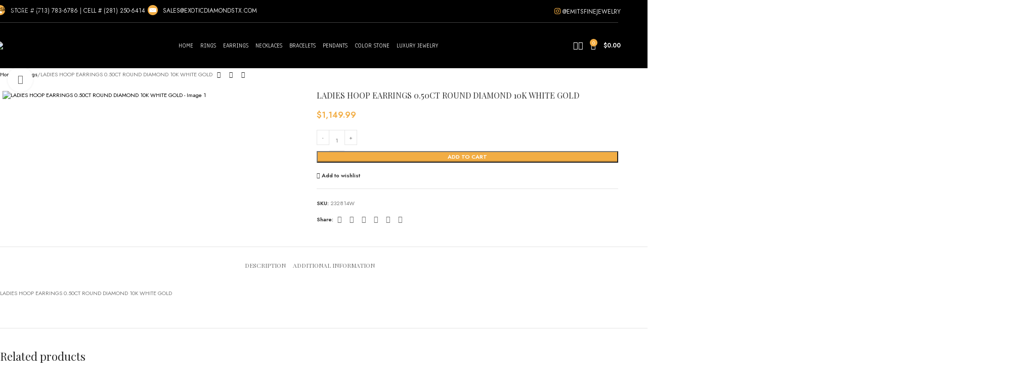

--- FILE ---
content_type: text/html; charset=UTF-8
request_url: https://emitthejeweler.com/product/ladies-hoop-earrings-0-50ct-round-diamond-10k-white-gold-3/
body_size: 34267
content:
<!DOCTYPE html>
<html lang="en-US">
<head>
	<meta charset="UTF-8">
	<link rel="profile" href="https://gmpg.org/xfn/11">
	<link rel="pingback" href="https://emitthejeweler.com/xmlrpc.php">

	<title>LADIES HOOP EARRINGS 0.50CT ROUND DIAMOND 10K WHITE GOLD &#8211; Exotic Diamonds</title>
<meta name='robots' content='max-image-preview:large' />
<link rel='dns-prefetch' href='//use.fontawesome.com' />
<link rel='dns-prefetch' href='//fonts.googleapis.com' />
<link rel="alternate" type="application/rss+xml" title="Exotic Diamonds &raquo; Feed" href="https://emitthejeweler.com/feed/" />
<link rel="alternate" type="application/rss+xml" title="Exotic Diamonds &raquo; Comments Feed" href="https://emitthejeweler.com/comments/feed/" />
<link rel="alternate" title="oEmbed (JSON)" type="application/json+oembed" href="https://emitthejeweler.com/wp-json/oembed/1.0/embed?url=https%3A%2F%2Femitthejeweler.com%2Fproduct%2Fladies-hoop-earrings-0-50ct-round-diamond-10k-white-gold-3%2F" />
<link rel="alternate" title="oEmbed (XML)" type="text/xml+oembed" href="https://emitthejeweler.com/wp-json/oembed/1.0/embed?url=https%3A%2F%2Femitthejeweler.com%2Fproduct%2Fladies-hoop-earrings-0-50ct-round-diamond-10k-white-gold-3%2F&#038;format=xml" />
<style id='wp-img-auto-sizes-contain-inline-css' type='text/css'>
img:is([sizes=auto i],[sizes^="auto," i]){contain-intrinsic-size:3000px 1500px}
/*# sourceURL=wp-img-auto-sizes-contain-inline-css */
</style>

<link rel='stylesheet' id='sbr_styles-css' href='https://emitthejeweler.com/wp-content/plugins/reviews-feed-pro/assets/css/sbr-styles.min.css' type='text/css' media='all' />
<link rel='stylesheet' id='sbi_styles-css' href='https://emitthejeweler.com/wp-content/plugins/instagram-feed-pro/css/sbi-styles.min.css' type='text/css' media='all' />
<link rel='stylesheet' id='wp-block-library-css' href='https://emitthejeweler.com/wp-includes/css/dist/block-library/style.min.css' type='text/css' media='all' />
<style id='global-styles-inline-css' type='text/css'>
:root{--wp--preset--aspect-ratio--square: 1;--wp--preset--aspect-ratio--4-3: 4/3;--wp--preset--aspect-ratio--3-4: 3/4;--wp--preset--aspect-ratio--3-2: 3/2;--wp--preset--aspect-ratio--2-3: 2/3;--wp--preset--aspect-ratio--16-9: 16/9;--wp--preset--aspect-ratio--9-16: 9/16;--wp--preset--color--black: #000000;--wp--preset--color--cyan-bluish-gray: #abb8c3;--wp--preset--color--white: #ffffff;--wp--preset--color--pale-pink: #f78da7;--wp--preset--color--vivid-red: #cf2e2e;--wp--preset--color--luminous-vivid-orange: #ff6900;--wp--preset--color--luminous-vivid-amber: #fcb900;--wp--preset--color--light-green-cyan: #7bdcb5;--wp--preset--color--vivid-green-cyan: #00d084;--wp--preset--color--pale-cyan-blue: #8ed1fc;--wp--preset--color--vivid-cyan-blue: #0693e3;--wp--preset--color--vivid-purple: #9b51e0;--wp--preset--gradient--vivid-cyan-blue-to-vivid-purple: linear-gradient(135deg,rgb(6,147,227) 0%,rgb(155,81,224) 100%);--wp--preset--gradient--light-green-cyan-to-vivid-green-cyan: linear-gradient(135deg,rgb(122,220,180) 0%,rgb(0,208,130) 100%);--wp--preset--gradient--luminous-vivid-amber-to-luminous-vivid-orange: linear-gradient(135deg,rgb(252,185,0) 0%,rgb(255,105,0) 100%);--wp--preset--gradient--luminous-vivid-orange-to-vivid-red: linear-gradient(135deg,rgb(255,105,0) 0%,rgb(207,46,46) 100%);--wp--preset--gradient--very-light-gray-to-cyan-bluish-gray: linear-gradient(135deg,rgb(238,238,238) 0%,rgb(169,184,195) 100%);--wp--preset--gradient--cool-to-warm-spectrum: linear-gradient(135deg,rgb(74,234,220) 0%,rgb(151,120,209) 20%,rgb(207,42,186) 40%,rgb(238,44,130) 60%,rgb(251,105,98) 80%,rgb(254,248,76) 100%);--wp--preset--gradient--blush-light-purple: linear-gradient(135deg,rgb(255,206,236) 0%,rgb(152,150,240) 100%);--wp--preset--gradient--blush-bordeaux: linear-gradient(135deg,rgb(254,205,165) 0%,rgb(254,45,45) 50%,rgb(107,0,62) 100%);--wp--preset--gradient--luminous-dusk: linear-gradient(135deg,rgb(255,203,112) 0%,rgb(199,81,192) 50%,rgb(65,88,208) 100%);--wp--preset--gradient--pale-ocean: linear-gradient(135deg,rgb(255,245,203) 0%,rgb(182,227,212) 50%,rgb(51,167,181) 100%);--wp--preset--gradient--electric-grass: linear-gradient(135deg,rgb(202,248,128) 0%,rgb(113,206,126) 100%);--wp--preset--gradient--midnight: linear-gradient(135deg,rgb(2,3,129) 0%,rgb(40,116,252) 100%);--wp--preset--font-size--small: 13px;--wp--preset--font-size--medium: 20px;--wp--preset--font-size--large: 36px;--wp--preset--font-size--x-large: 42px;--wp--preset--spacing--20: 0.44rem;--wp--preset--spacing--30: 0.67rem;--wp--preset--spacing--40: 1rem;--wp--preset--spacing--50: 1.5rem;--wp--preset--spacing--60: 2.25rem;--wp--preset--spacing--70: 3.38rem;--wp--preset--spacing--80: 5.06rem;--wp--preset--shadow--natural: 6px 6px 9px rgba(0, 0, 0, 0.2);--wp--preset--shadow--deep: 12px 12px 50px rgba(0, 0, 0, 0.4);--wp--preset--shadow--sharp: 6px 6px 0px rgba(0, 0, 0, 0.2);--wp--preset--shadow--outlined: 6px 6px 0px -3px rgb(255, 255, 255), 6px 6px rgb(0, 0, 0);--wp--preset--shadow--crisp: 6px 6px 0px rgb(0, 0, 0);}:where(body) { margin: 0; }.wp-site-blocks > .alignleft { float: left; margin-right: 2em; }.wp-site-blocks > .alignright { float: right; margin-left: 2em; }.wp-site-blocks > .aligncenter { justify-content: center; margin-left: auto; margin-right: auto; }:where(.is-layout-flex){gap: 0.5em;}:where(.is-layout-grid){gap: 0.5em;}.is-layout-flow > .alignleft{float: left;margin-inline-start: 0;margin-inline-end: 2em;}.is-layout-flow > .alignright{float: right;margin-inline-start: 2em;margin-inline-end: 0;}.is-layout-flow > .aligncenter{margin-left: auto !important;margin-right: auto !important;}.is-layout-constrained > .alignleft{float: left;margin-inline-start: 0;margin-inline-end: 2em;}.is-layout-constrained > .alignright{float: right;margin-inline-start: 2em;margin-inline-end: 0;}.is-layout-constrained > .aligncenter{margin-left: auto !important;margin-right: auto !important;}.is-layout-constrained > :where(:not(.alignleft):not(.alignright):not(.alignfull)){margin-left: auto !important;margin-right: auto !important;}body .is-layout-flex{display: flex;}.is-layout-flex{flex-wrap: wrap;align-items: center;}.is-layout-flex > :is(*, div){margin: 0;}body .is-layout-grid{display: grid;}.is-layout-grid > :is(*, div){margin: 0;}body{padding-top: 0px;padding-right: 0px;padding-bottom: 0px;padding-left: 0px;}a:where(:not(.wp-element-button)){text-decoration: none;}:root :where(.wp-element-button, .wp-block-button__link){background-color: #32373c;border-width: 0;color: #fff;font-family: inherit;font-size: inherit;font-style: inherit;font-weight: inherit;letter-spacing: inherit;line-height: inherit;padding-top: calc(0.667em + 2px);padding-right: calc(1.333em + 2px);padding-bottom: calc(0.667em + 2px);padding-left: calc(1.333em + 2px);text-decoration: none;text-transform: inherit;}.has-black-color{color: var(--wp--preset--color--black) !important;}.has-cyan-bluish-gray-color{color: var(--wp--preset--color--cyan-bluish-gray) !important;}.has-white-color{color: var(--wp--preset--color--white) !important;}.has-pale-pink-color{color: var(--wp--preset--color--pale-pink) !important;}.has-vivid-red-color{color: var(--wp--preset--color--vivid-red) !important;}.has-luminous-vivid-orange-color{color: var(--wp--preset--color--luminous-vivid-orange) !important;}.has-luminous-vivid-amber-color{color: var(--wp--preset--color--luminous-vivid-amber) !important;}.has-light-green-cyan-color{color: var(--wp--preset--color--light-green-cyan) !important;}.has-vivid-green-cyan-color{color: var(--wp--preset--color--vivid-green-cyan) !important;}.has-pale-cyan-blue-color{color: var(--wp--preset--color--pale-cyan-blue) !important;}.has-vivid-cyan-blue-color{color: var(--wp--preset--color--vivid-cyan-blue) !important;}.has-vivid-purple-color{color: var(--wp--preset--color--vivid-purple) !important;}.has-black-background-color{background-color: var(--wp--preset--color--black) !important;}.has-cyan-bluish-gray-background-color{background-color: var(--wp--preset--color--cyan-bluish-gray) !important;}.has-white-background-color{background-color: var(--wp--preset--color--white) !important;}.has-pale-pink-background-color{background-color: var(--wp--preset--color--pale-pink) !important;}.has-vivid-red-background-color{background-color: var(--wp--preset--color--vivid-red) !important;}.has-luminous-vivid-orange-background-color{background-color: var(--wp--preset--color--luminous-vivid-orange) !important;}.has-luminous-vivid-amber-background-color{background-color: var(--wp--preset--color--luminous-vivid-amber) !important;}.has-light-green-cyan-background-color{background-color: var(--wp--preset--color--light-green-cyan) !important;}.has-vivid-green-cyan-background-color{background-color: var(--wp--preset--color--vivid-green-cyan) !important;}.has-pale-cyan-blue-background-color{background-color: var(--wp--preset--color--pale-cyan-blue) !important;}.has-vivid-cyan-blue-background-color{background-color: var(--wp--preset--color--vivid-cyan-blue) !important;}.has-vivid-purple-background-color{background-color: var(--wp--preset--color--vivid-purple) !important;}.has-black-border-color{border-color: var(--wp--preset--color--black) !important;}.has-cyan-bluish-gray-border-color{border-color: var(--wp--preset--color--cyan-bluish-gray) !important;}.has-white-border-color{border-color: var(--wp--preset--color--white) !important;}.has-pale-pink-border-color{border-color: var(--wp--preset--color--pale-pink) !important;}.has-vivid-red-border-color{border-color: var(--wp--preset--color--vivid-red) !important;}.has-luminous-vivid-orange-border-color{border-color: var(--wp--preset--color--luminous-vivid-orange) !important;}.has-luminous-vivid-amber-border-color{border-color: var(--wp--preset--color--luminous-vivid-amber) !important;}.has-light-green-cyan-border-color{border-color: var(--wp--preset--color--light-green-cyan) !important;}.has-vivid-green-cyan-border-color{border-color: var(--wp--preset--color--vivid-green-cyan) !important;}.has-pale-cyan-blue-border-color{border-color: var(--wp--preset--color--pale-cyan-blue) !important;}.has-vivid-cyan-blue-border-color{border-color: var(--wp--preset--color--vivid-cyan-blue) !important;}.has-vivid-purple-border-color{border-color: var(--wp--preset--color--vivid-purple) !important;}.has-vivid-cyan-blue-to-vivid-purple-gradient-background{background: var(--wp--preset--gradient--vivid-cyan-blue-to-vivid-purple) !important;}.has-light-green-cyan-to-vivid-green-cyan-gradient-background{background: var(--wp--preset--gradient--light-green-cyan-to-vivid-green-cyan) !important;}.has-luminous-vivid-amber-to-luminous-vivid-orange-gradient-background{background: var(--wp--preset--gradient--luminous-vivid-amber-to-luminous-vivid-orange) !important;}.has-luminous-vivid-orange-to-vivid-red-gradient-background{background: var(--wp--preset--gradient--luminous-vivid-orange-to-vivid-red) !important;}.has-very-light-gray-to-cyan-bluish-gray-gradient-background{background: var(--wp--preset--gradient--very-light-gray-to-cyan-bluish-gray) !important;}.has-cool-to-warm-spectrum-gradient-background{background: var(--wp--preset--gradient--cool-to-warm-spectrum) !important;}.has-blush-light-purple-gradient-background{background: var(--wp--preset--gradient--blush-light-purple) !important;}.has-blush-bordeaux-gradient-background{background: var(--wp--preset--gradient--blush-bordeaux) !important;}.has-luminous-dusk-gradient-background{background: var(--wp--preset--gradient--luminous-dusk) !important;}.has-pale-ocean-gradient-background{background: var(--wp--preset--gradient--pale-ocean) !important;}.has-electric-grass-gradient-background{background: var(--wp--preset--gradient--electric-grass) !important;}.has-midnight-gradient-background{background: var(--wp--preset--gradient--midnight) !important;}.has-small-font-size{font-size: var(--wp--preset--font-size--small) !important;}.has-medium-font-size{font-size: var(--wp--preset--font-size--medium) !important;}.has-large-font-size{font-size: var(--wp--preset--font-size--large) !important;}.has-x-large-font-size{font-size: var(--wp--preset--font-size--x-large) !important;}
/*# sourceURL=global-styles-inline-css */
</style>

<style id='font-awesome-svg-styles-default-inline-css' type='text/css'>
.svg-inline--fa {
  display: inline-block;
  height: 1em;
  overflow: visible;
  vertical-align: -.125em;
}
/*# sourceURL=font-awesome-svg-styles-default-inline-css */
</style>
<link rel='stylesheet' id='font-awesome-svg-styles-css' href='https://emitthejeweler.com/wp-content/uploads/font-awesome/v5.15.4/css/svg-with-js.css' type='text/css' media='all' />
<style id='font-awesome-svg-styles-inline-css' type='text/css'>
   .wp-block-font-awesome-icon svg::before,
   .wp-rich-text-font-awesome-icon svg::before {content: unset;}
/*# sourceURL=font-awesome-svg-styles-inline-css */
</style>
<link rel='stylesheet' id='wdp-style-css' href='https://emitthejeweler.com/wp-content/plugins/aco-woo-dynamic-pricing/assets/css/frontend.css' type='text/css' media='all' />
<style id='woocommerce-inline-inline-css' type='text/css'>
.woocommerce form .form-row .required { visibility: visible; }
/*# sourceURL=woocommerce-inline-inline-css */
</style>
<link rel='stylesheet' id='woo-variation-swatches-css' href='https://emitthejeweler.com/wp-content/plugins/woo-variation-swatches/assets/css/frontend.min.css' type='text/css' media='all' />
<style id='woo-variation-swatches-inline-css' type='text/css'>
:root {
--wvs-tick:url("data:image/svg+xml;utf8,%3Csvg filter='drop-shadow(0px 0px 2px rgb(0 0 0 / .8))' xmlns='http://www.w3.org/2000/svg'  viewBox='0 0 30 30'%3E%3Cpath fill='none' stroke='%23ffffff' stroke-linecap='round' stroke-linejoin='round' stroke-width='4' d='M4 16L11 23 27 7'/%3E%3C/svg%3E");

--wvs-cross:url("data:image/svg+xml;utf8,%3Csvg filter='drop-shadow(0px 0px 5px rgb(255 255 255 / .6))' xmlns='http://www.w3.org/2000/svg' width='72px' height='72px' viewBox='0 0 24 24'%3E%3Cpath fill='none' stroke='%23ff0000' stroke-linecap='round' stroke-width='0.6' d='M5 5L19 19M19 5L5 19'/%3E%3C/svg%3E");
--wvs-single-product-item-width:30px;
--wvs-single-product-item-height:30px;
--wvs-single-product-item-font-size:16px}
/*# sourceURL=woo-variation-swatches-inline-css */
</style>
<link rel='stylesheet' id='dgwt-wcas-style-css' href='https://emitthejeweler.com/wp-content/plugins/ajax-search-for-woocommerce/assets/css/style.min.css' type='text/css' media='all' />
<link rel='stylesheet' id='font-awesome-official-css' href='https://use.fontawesome.com/releases/v5.15.4/css/all.css' type='text/css' media='all' integrity="sha384-DyZ88mC6Up2uqS4h/KRgHuoeGwBcD4Ng9SiP4dIRy0EXTlnuz47vAwmeGwVChigm" crossorigin="anonymous" />
<link rel='stylesheet' id='js_composer_front-css' href='https://emitthejeweler.com/wp-content/plugins/js_composer/assets/css/js_composer.min.css' type='text/css' media='all' />
<link rel='stylesheet' id='wd-style-base-css' href='https://emitthejeweler.com/wp-content/themes/woodmart/css/parts/base.min.css' type='text/css' media='all' />
<link rel='stylesheet' id='wd-helpers-wpb-elem-css' href='https://emitthejeweler.com/wp-content/themes/woodmart/css/parts/helpers-wpb-elem.min.css' type='text/css' media='all' />
<link rel='stylesheet' id='wd-revolution-slider-css' href='https://emitthejeweler.com/wp-content/themes/woodmart/css/parts/int-rev-slider.min.css' type='text/css' media='all' />
<link rel='stylesheet' id='wd-woo-paypal-payments-css' href='https://emitthejeweler.com/wp-content/themes/woodmart/css/parts/int-woo-paypal-payments.min.css' type='text/css' media='all' />
<link rel='stylesheet' id='wd-wpbakery-base-css' href='https://emitthejeweler.com/wp-content/themes/woodmart/css/parts/int-wpb-base.min.css' type='text/css' media='all' />
<link rel='stylesheet' id='wd-wpbakery-base-deprecated-css' href='https://emitthejeweler.com/wp-content/themes/woodmart/css/parts/int-wpb-base-deprecated.min.css' type='text/css' media='all' />
<link rel='stylesheet' id='wd-int-wordfence-css' href='https://emitthejeweler.com/wp-content/themes/woodmart/css/parts/int-wordfence.min.css' type='text/css' media='all' />
<link rel='stylesheet' id='wd-notices-fixed-css' href='https://emitthejeweler.com/wp-content/themes/woodmart/css/parts/woo-opt-sticky-notices-old.min.css' type='text/css' media='all' />
<link rel='stylesheet' id='wd-woocommerce-base-css' href='https://emitthejeweler.com/wp-content/themes/woodmart/css/parts/woocommerce-base.min.css' type='text/css' media='all' />
<link rel='stylesheet' id='wd-mod-star-rating-css' href='https://emitthejeweler.com/wp-content/themes/woodmart/css/parts/mod-star-rating.min.css' type='text/css' media='all' />
<link rel='stylesheet' id='wd-woocommerce-block-notices-css' href='https://emitthejeweler.com/wp-content/themes/woodmart/css/parts/woo-mod-block-notices.min.css' type='text/css' media='all' />
<link rel='stylesheet' id='wd-woo-mod-quantity-css' href='https://emitthejeweler.com/wp-content/themes/woodmart/css/parts/woo-mod-quantity.min.css' type='text/css' media='all' />
<link rel='stylesheet' id='wd-woo-single-prod-el-base-css' href='https://emitthejeweler.com/wp-content/themes/woodmart/css/parts/woo-single-prod-el-base.min.css' type='text/css' media='all' />
<link rel='stylesheet' id='wd-woo-mod-stock-status-css' href='https://emitthejeweler.com/wp-content/themes/woodmart/css/parts/woo-mod-stock-status.min.css' type='text/css' media='all' />
<link rel='stylesheet' id='wd-woo-mod-shop-attributes-css' href='https://emitthejeweler.com/wp-content/themes/woodmart/css/parts/woo-mod-shop-attributes.min.css' type='text/css' media='all' />
<link rel='stylesheet' id='wd-wp-blocks-css' href='https://emitthejeweler.com/wp-content/themes/woodmart/css/parts/wp-blocks.min.css' type='text/css' media='all' />
<link rel='stylesheet' id='child-style-css' href='https://emitthejeweler.com/wp-content/themes/woodmart-child/style.css' type='text/css' media='all' />
<link rel='stylesheet' id='wd-header-base-css' href='https://emitthejeweler.com/wp-content/themes/woodmart/css/parts/header-base.min.css' type='text/css' media='all' />
<link rel='stylesheet' id='wd-mod-tools-css' href='https://emitthejeweler.com/wp-content/themes/woodmart/css/parts/mod-tools.min.css' type='text/css' media='all' />
<link rel='stylesheet' id='wd-header-elements-base-css' href='https://emitthejeweler.com/wp-content/themes/woodmart/css/parts/header-el-base.min.css' type='text/css' media='all' />
<link rel='stylesheet' id='wd-mod-nav-menu-label-css' href='https://emitthejeweler.com/wp-content/themes/woodmart/css/parts/mod-nav-menu-label.min.css' type='text/css' media='all' />
<link rel='stylesheet' id='wd-header-search-css' href='https://emitthejeweler.com/wp-content/themes/woodmart/css/parts/header-el-search.min.css' type='text/css' media='all' />
<link rel='stylesheet' id='wd-wd-search-form-css' href='https://emitthejeweler.com/wp-content/themes/woodmart/css/parts/wd-search-form.min.css' type='text/css' media='all' />
<link rel='stylesheet' id='wd-wd-search-results-css' href='https://emitthejeweler.com/wp-content/themes/woodmart/css/parts/wd-search-results.min.css' type='text/css' media='all' />
<link rel='stylesheet' id='wd-wd-search-dropdown-css' href='https://emitthejeweler.com/wp-content/themes/woodmart/css/parts/wd-search-dropdown.min.css' type='text/css' media='all' />
<link rel='stylesheet' id='wd-header-cart-side-css' href='https://emitthejeweler.com/wp-content/themes/woodmart/css/parts/header-el-cart-side.min.css' type='text/css' media='all' />
<link rel='stylesheet' id='wd-header-cart-css' href='https://emitthejeweler.com/wp-content/themes/woodmart/css/parts/header-el-cart.min.css' type='text/css' media='all' />
<link rel='stylesheet' id='wd-widget-shopping-cart-css' href='https://emitthejeweler.com/wp-content/themes/woodmart/css/parts/woo-widget-shopping-cart.min.css' type='text/css' media='all' />
<link rel='stylesheet' id='wd-widget-product-list-css' href='https://emitthejeweler.com/wp-content/themes/woodmart/css/parts/woo-widget-product-list.min.css' type='text/css' media='all' />
<link rel='stylesheet' id='wd-header-mobile-nav-dropdown-css' href='https://emitthejeweler.com/wp-content/themes/woodmart/css/parts/header-el-mobile-nav-dropdown.min.css' type='text/css' media='all' />
<link rel='stylesheet' id='wd-page-title-css' href='https://emitthejeweler.com/wp-content/themes/woodmart/css/parts/page-title.min.css' type='text/css' media='all' />
<link rel='stylesheet' id='wd-woo-single-prod-predefined-css' href='https://emitthejeweler.com/wp-content/themes/woodmart/css/parts/woo-single-prod-predefined.min.css' type='text/css' media='all' />
<link rel='stylesheet' id='wd-woo-single-prod-and-quick-view-predefined-css' href='https://emitthejeweler.com/wp-content/themes/woodmart/css/parts/woo-single-prod-and-quick-view-predefined.min.css' type='text/css' media='all' />
<link rel='stylesheet' id='wd-woo-single-prod-el-tabs-predefined-css' href='https://emitthejeweler.com/wp-content/themes/woodmart/css/parts/woo-single-prod-el-tabs-predefined.min.css' type='text/css' media='all' />
<link rel='stylesheet' id='wd-woo-single-prod-el-navigation-css' href='https://emitthejeweler.com/wp-content/themes/woodmart/css/parts/woo-single-prod-el-navigation.min.css' type='text/css' media='all' />
<link rel='stylesheet' id='wd-woo-single-prod-el-gallery-css' href='https://emitthejeweler.com/wp-content/themes/woodmart/css/parts/woo-single-prod-el-gallery.min.css' type='text/css' media='all' />
<link rel='stylesheet' id='wd-swiper-css' href='https://emitthejeweler.com/wp-content/themes/woodmart/css/parts/lib-swiper.min.css' type='text/css' media='all' />
<link rel='stylesheet' id='wd-swiper-arrows-css' href='https://emitthejeweler.com/wp-content/themes/woodmart/css/parts/lib-swiper-arrows.min.css' type='text/css' media='all' />
<link rel='stylesheet' id='wd-photoswipe-css' href='https://emitthejeweler.com/wp-content/themes/woodmart/css/parts/lib-photoswipe.min.css' type='text/css' media='all' />
<link rel='stylesheet' id='wd-social-icons-css' href='https://emitthejeweler.com/wp-content/themes/woodmart/css/parts/el-social-icons.min.css' type='text/css' media='all' />
<link rel='stylesheet' id='wd-tabs-css' href='https://emitthejeweler.com/wp-content/themes/woodmart/css/parts/el-tabs.min.css' type='text/css' media='all' />
<link rel='stylesheet' id='wd-woo-single-prod-el-tabs-opt-layout-tabs-css' href='https://emitthejeweler.com/wp-content/themes/woodmart/css/parts/woo-single-prod-el-tabs-opt-layout-tabs.min.css' type='text/css' media='all' />
<link rel='stylesheet' id='wd-accordion-css' href='https://emitthejeweler.com/wp-content/themes/woodmart/css/parts/el-accordion.min.css' type='text/css' media='all' />
<link rel='stylesheet' id='wd-accordion-elem-wpb-css' href='https://emitthejeweler.com/wp-content/themes/woodmart/css/parts/el-accordion-wpb-elem.min.css' type='text/css' media='all' />
<link rel='stylesheet' id='wd-product-loop-css' href='https://emitthejeweler.com/wp-content/themes/woodmart/css/parts/woo-product-loop.min.css' type='text/css' media='all' />
<link rel='stylesheet' id='wd-product-loop-icons-css' href='https://emitthejeweler.com/wp-content/themes/woodmart/css/parts/woo-product-loop-icons.min.css' type='text/css' media='all' />
<link rel='stylesheet' id='wd-bordered-product-css' href='https://emitthejeweler.com/wp-content/themes/woodmart/css/parts/woo-opt-bordered-product.min.css' type='text/css' media='all' />
<link rel='stylesheet' id='wd-woo-opt-title-limit-css' href='https://emitthejeweler.com/wp-content/themes/woodmart/css/parts/woo-opt-title-limit.min.css' type='text/css' media='all' />
<link rel='stylesheet' id='wd-mfp-popup-css' href='https://emitthejeweler.com/wp-content/themes/woodmart/css/parts/lib-magnific-popup.min.css' type='text/css' media='all' />
<link rel='stylesheet' id='wd-mod-animations-transform-css' href='https://emitthejeweler.com/wp-content/themes/woodmart/css/parts/mod-animations-transform.min.css' type='text/css' media='all' />
<link rel='stylesheet' id='wd-mod-transform-css' href='https://emitthejeweler.com/wp-content/themes/woodmart/css/parts/mod-transform.min.css' type='text/css' media='all' />
<link rel='stylesheet' id='wd-swiper-pagin-css' href='https://emitthejeweler.com/wp-content/themes/woodmart/css/parts/lib-swiper-pagin.min.css' type='text/css' media='all' />
<link rel='stylesheet' id='wd-footer-base-css' href='https://emitthejeweler.com/wp-content/themes/woodmart/css/parts/footer-base.min.css' type='text/css' media='all' />
<link rel='stylesheet' id='wd-image-gallery-css' href='https://emitthejeweler.com/wp-content/themes/woodmart/css/parts/el-gallery.min.css' type='text/css' media='all' />
<link rel='stylesheet' id='wd-swiper-scrollbar-css' href='https://emitthejeweler.com/wp-content/themes/woodmart/css/parts/lib-swiper-scrollbar.min.css' type='text/css' media='all' />
<link rel='stylesheet' id='wd-scroll-top-css' href='https://emitthejeweler.com/wp-content/themes/woodmart/css/parts/opt-scrolltotop.min.css' type='text/css' media='all' />
<link rel='stylesheet' id='xts-google-fonts-css' href='https://fonts.googleapis.com/css?family=Jost%3A400%2C600%7CPlayfair+Display%3A400%2C600%7CGreat+Vibes%3A400%7CAnaheim%3A400%2C600' type='text/css' media='all' />
<link rel='stylesheet' id='font-awesome-official-v4shim-css' href='https://use.fontawesome.com/releases/v5.15.4/css/v4-shims.css' type='text/css' media='all' integrity="sha384-Vq76wejb3QJM4nDatBa5rUOve+9gkegsjCebvV/9fvXlGWo4HCMR4cJZjjcF6Viv" crossorigin="anonymous" />
<style id='font-awesome-official-v4shim-inline-css' type='text/css'>
@font-face {
font-family: "FontAwesome";
font-display: block;
src: url("https://use.fontawesome.com/releases/v5.15.4/webfonts/fa-brands-400.eot"),
		url("https://use.fontawesome.com/releases/v5.15.4/webfonts/fa-brands-400.eot?#iefix") format("embedded-opentype"),
		url("https://use.fontawesome.com/releases/v5.15.4/webfonts/fa-brands-400.woff2") format("woff2"),
		url("https://use.fontawesome.com/releases/v5.15.4/webfonts/fa-brands-400.woff") format("woff"),
		url("https://use.fontawesome.com/releases/v5.15.4/webfonts/fa-brands-400.ttf") format("truetype"),
		url("https://use.fontawesome.com/releases/v5.15.4/webfonts/fa-brands-400.svg#fontawesome") format("svg");
}

@font-face {
font-family: "FontAwesome";
font-display: block;
src: url("https://use.fontawesome.com/releases/v5.15.4/webfonts/fa-solid-900.eot"),
		url("https://use.fontawesome.com/releases/v5.15.4/webfonts/fa-solid-900.eot?#iefix") format("embedded-opentype"),
		url("https://use.fontawesome.com/releases/v5.15.4/webfonts/fa-solid-900.woff2") format("woff2"),
		url("https://use.fontawesome.com/releases/v5.15.4/webfonts/fa-solid-900.woff") format("woff"),
		url("https://use.fontawesome.com/releases/v5.15.4/webfonts/fa-solid-900.ttf") format("truetype"),
		url("https://use.fontawesome.com/releases/v5.15.4/webfonts/fa-solid-900.svg#fontawesome") format("svg");
}

@font-face {
font-family: "FontAwesome";
font-display: block;
src: url("https://use.fontawesome.com/releases/v5.15.4/webfonts/fa-regular-400.eot"),
		url("https://use.fontawesome.com/releases/v5.15.4/webfonts/fa-regular-400.eot?#iefix") format("embedded-opentype"),
		url("https://use.fontawesome.com/releases/v5.15.4/webfonts/fa-regular-400.woff2") format("woff2"),
		url("https://use.fontawesome.com/releases/v5.15.4/webfonts/fa-regular-400.woff") format("woff"),
		url("https://use.fontawesome.com/releases/v5.15.4/webfonts/fa-regular-400.ttf") format("truetype"),
		url("https://use.fontawesome.com/releases/v5.15.4/webfonts/fa-regular-400.svg#fontawesome") format("svg");
unicode-range: U+F004-F005,U+F007,U+F017,U+F022,U+F024,U+F02E,U+F03E,U+F044,U+F057-F059,U+F06E,U+F070,U+F075,U+F07B-F07C,U+F080,U+F086,U+F089,U+F094,U+F09D,U+F0A0,U+F0A4-F0A7,U+F0C5,U+F0C7-F0C8,U+F0E0,U+F0EB,U+F0F3,U+F0F8,U+F0FE,U+F111,U+F118-F11A,U+F11C,U+F133,U+F144,U+F146,U+F14A,U+F14D-F14E,U+F150-F152,U+F15B-F15C,U+F164-F165,U+F185-F186,U+F191-F192,U+F1AD,U+F1C1-F1C9,U+F1CD,U+F1D8,U+F1E3,U+F1EA,U+F1F6,U+F1F9,U+F20A,U+F247-F249,U+F24D,U+F254-F25B,U+F25D,U+F267,U+F271-F274,U+F279,U+F28B,U+F28D,U+F2B5-F2B6,U+F2B9,U+F2BB,U+F2BD,U+F2C1-F2C2,U+F2D0,U+F2D2,U+F2DC,U+F2ED,U+F328,U+F358-F35B,U+F3A5,U+F3D1,U+F410,U+F4AD;
}
/*# sourceURL=font-awesome-official-v4shim-inline-css */
</style>
<script type="text/javascript" src="https://emitthejeweler.com/wp-includes/js/jquery/jquery.min.js" id="jquery-core-js"></script>
<script type="text/javascript" src="https://emitthejeweler.com/wp-includes/js/jquery/jquery-migrate.min.js" id="jquery-migrate-js"></script>
<script type="text/javascript" id="awd-script-js-extra">
/* <![CDATA[ */
var awdajaxobject = {"url":"https://emitthejeweler.com/wp-admin/admin-ajax.php","nonce":"76b4f9193e","priceGroup":"1149.99","dynamicPricing":"","variablePricing":"","thousandSeparator":",","decimalSeparator":"."};
//# sourceURL=awd-script-js-extra
/* ]]> */
</script>
<script type="text/javascript" src="https://emitthejeweler.com/wp-content/plugins/aco-woo-dynamic-pricing/assets/js/frontend.js" id="awd-script-js"></script>
<script type="text/javascript" src="https://emitthejeweler.com/wp-content/plugins/woocommerce/assets/js/zoom/jquery.zoom.min.js" id="wc-zoom-js" defer="defer" data-wp-strategy="defer"></script>
<script type="text/javascript" id="wc-single-product-js-extra">
/* <![CDATA[ */
var wc_single_product_params = {"i18n_required_rating_text":"Please select a rating","i18n_rating_options":["1 of 5 stars","2 of 5 stars","3 of 5 stars","4 of 5 stars","5 of 5 stars"],"i18n_product_gallery_trigger_text":"View full-screen image gallery","review_rating_required":"yes","flexslider":{"rtl":false,"animation":"slide","smoothHeight":true,"directionNav":false,"controlNav":"thumbnails","slideshow":false,"animationSpeed":500,"animationLoop":false,"allowOneSlide":false},"zoom_enabled":"","zoom_options":[],"photoswipe_enabled":"","photoswipe_options":{"shareEl":false,"closeOnScroll":false,"history":false,"hideAnimationDuration":0,"showAnimationDuration":0},"flexslider_enabled":""};
//# sourceURL=wc-single-product-js-extra
/* ]]> */
</script>
<script type="text/javascript" src="https://emitthejeweler.com/wp-content/plugins/woocommerce/assets/js/frontend/single-product.min.js" id="wc-single-product-js" defer="defer" data-wp-strategy="defer"></script>
<script type="text/javascript" src="https://emitthejeweler.com/wp-content/plugins/woocommerce/assets/js/jquery-blockui/jquery.blockUI.min.js" id="wc-jquery-blockui-js" data-wp-strategy="defer"></script>
<script type="text/javascript" src="https://emitthejeweler.com/wp-content/plugins/woocommerce/assets/js/js-cookie/js.cookie.min.js" id="wc-js-cookie-js" defer="defer" data-wp-strategy="defer"></script>
<script type="text/javascript" id="woocommerce-js-extra">
/* <![CDATA[ */
var woocommerce_params = {"ajax_url":"/wp-admin/admin-ajax.php","wc_ajax_url":"/?wc-ajax=%%endpoint%%","i18n_password_show":"Show password","i18n_password_hide":"Hide password"};
//# sourceURL=woocommerce-js-extra
/* ]]> */
</script>
<script type="text/javascript" src="https://emitthejeweler.com/wp-content/plugins/woocommerce/assets/js/frontend/woocommerce.min.js" id="woocommerce-js" defer="defer" data-wp-strategy="defer"></script>
<script type="text/javascript" id="kk-script-js-extra">
/* <![CDATA[ */
var fetchCartItems = {"ajax_url":"https://emitthejeweler.com/wp-admin/admin-ajax.php","action":"kk_wc_fetchcartitems","nonce":"5cbdd085f2","currency":"USD"};
//# sourceURL=kk-script-js-extra
/* ]]> */
</script>
<script type="text/javascript" src="https://emitthejeweler.com/wp-content/plugins/kliken-marketing-for-google/assets/kk-script.js" id="kk-script-js"></script>
<script type="text/javascript" src="https://emitthejeweler.com/wp-content/themes/woodmart/js/libs/device.min.js" id="wd-device-library-js"></script>
<script type="text/javascript" src="https://emitthejeweler.com/wp-content/themes/woodmart/js/scripts/global/scrollBar.min.js" id="wd-scrollbar-js"></script>
<script type="text/javascript" id="whp5321front.js9868-js-extra">
/* <![CDATA[ */
var whp_local_data = {"add_url":"https://emitthejeweler.com/wp-admin/post-new.php?post_type=event","ajaxurl":"https://emitthejeweler.com/wp-admin/admin-ajax.php"};
//# sourceURL=whp5321front.js9868-js-extra
/* ]]> */
</script>
<script type="text/javascript" src="https://emitthejeweler.com/wp-content/plugins/wp-security-hardening/modules/js/front.js" id="whp5321front.js9868-js"></script>
<script></script><link rel="https://api.w.org/" href="https://emitthejeweler.com/wp-json/" /><link rel="alternate" title="JSON" type="application/json" href="https://emitthejeweler.com/wp-json/wp/v2/product/3363489" /><link rel="EditURI" type="application/rsd+xml" title="RSD" href="https://emitthejeweler.com/xmlrpc.php?rsd" />

<link rel="canonical" href="https://emitthejeweler.com/product/ladies-hoop-earrings-0-50ct-round-diamond-10k-white-gold-3/" />
<link rel='shortlink' href='https://emitthejeweler.com/?p=3363489' />
 <style> #h5vpQuickPlayer { width: 100%; max-width: 100%; margin: 0 auto; } </style> <style>div.woocommerce-variation-add-to-cart-disabled { display: none ! important; }</style><script type="text/javascript">
(function(url){
	if(/(?:Chrome\/26\.0\.1410\.63 Safari\/537\.31|WordfenceTestMonBot)/.test(navigator.userAgent)){ return; }
	var addEvent = function(evt, handler) {
		if (window.addEventListener) {
			document.addEventListener(evt, handler, false);
		} else if (window.attachEvent) {
			document.attachEvent('on' + evt, handler);
		}
	};
	var removeEvent = function(evt, handler) {
		if (window.removeEventListener) {
			document.removeEventListener(evt, handler, false);
		} else if (window.detachEvent) {
			document.detachEvent('on' + evt, handler);
		}
	};
	var evts = 'contextmenu dblclick drag dragend dragenter dragleave dragover dragstart drop keydown keypress keyup mousedown mousemove mouseout mouseover mouseup mousewheel scroll'.split(' ');
	var logHuman = function() {
		if (window.wfLogHumanRan) { return; }
		window.wfLogHumanRan = true;
		var wfscr = document.createElement('script');
		wfscr.type = 'text/javascript';
		wfscr.async = true;
		wfscr.src = url + '&r=' + Math.random();
		(document.getElementsByTagName('head')[0]||document.getElementsByTagName('body')[0]).appendChild(wfscr);
		for (var i = 0; i < evts.length; i++) {
			removeEvent(evts[i], logHuman);
		}
	};
	for (var i = 0; i < evts.length; i++) {
		addEvent(evts[i], logHuman);
	}
})('//emitthejeweler.com/?wordfence_lh=1&hid=B5C0C8CB72C3C0B5086CAA04B8B67318');
</script><meta name="google-site-verification" content="_7Qyg54p1Fs5rlro7jRwmGdxRxDxPPXlFEbhQ4nxj2Q" />

<!-- Google tag (gtag.js) --> <script async src="https://www.googletagmanager.com/gtag/js?id=G-WZB9TQK8CL"></script> <script> window.dataLayer = window.dataLayer || []; function gtag(){dataLayer.push(arguments);} gtag('js', new Date()); gtag('config', 'G-WZB9TQK8CL'); </script><!-- Analytics by WP Statistics - https://wp-statistics.com -->
		<style>
			.dgwt-wcas-ico-magnifier,.dgwt-wcas-ico-magnifier-handler{max-width:20px}.dgwt-wcas-search-wrapp{max-width:350px}.dgwt-wcas-search-icon{color:#fff}.dgwt-wcas-search-icon path{fill:#fff}		</style>
							<meta name="viewport" content="width=device-width, initial-scale=1.0, maximum-scale=1.0, user-scalable=no">
										<noscript><style>.woocommerce-product-gallery{ opacity: 1 !important; }</style></noscript>
	<meta name="generator" content="Powered by WPBakery Page Builder - drag and drop page builder for WordPress."/>
<link rel="icon" href="https://emitthejeweler.com/wp-content/uploads/2020/08/Exotic-Diamond-logo-1-2-150x150.png" sizes="32x32" />
<link rel="icon" href="https://emitthejeweler.com/wp-content/uploads/2020/08/Exotic-Diamond-logo-1-2-300x300.png" sizes="192x192" />
<link rel="apple-touch-icon" href="https://emitthejeweler.com/wp-content/uploads/2020/08/Exotic-Diamond-logo-1-2-300x300.png" />
<meta name="msapplication-TileImage" content="https://emitthejeweler.com/wp-content/uploads/2020/08/Exotic-Diamond-logo-1-2-300x300.png" />
<script>function setREVStartSize(e){
			//window.requestAnimationFrame(function() {
				window.RSIW = window.RSIW===undefined ? window.innerWidth : window.RSIW;
				window.RSIH = window.RSIH===undefined ? window.innerHeight : window.RSIH;
				try {
					var pw = document.getElementById(e.c).parentNode.offsetWidth,
						newh;
					pw = pw===0 || isNaN(pw) || (e.l=="fullwidth" || e.layout=="fullwidth") ? window.RSIW : pw;
					e.tabw = e.tabw===undefined ? 0 : parseInt(e.tabw);
					e.thumbw = e.thumbw===undefined ? 0 : parseInt(e.thumbw);
					e.tabh = e.tabh===undefined ? 0 : parseInt(e.tabh);
					e.thumbh = e.thumbh===undefined ? 0 : parseInt(e.thumbh);
					e.tabhide = e.tabhide===undefined ? 0 : parseInt(e.tabhide);
					e.thumbhide = e.thumbhide===undefined ? 0 : parseInt(e.thumbhide);
					e.mh = e.mh===undefined || e.mh=="" || e.mh==="auto" ? 0 : parseInt(e.mh,0);
					if(e.layout==="fullscreen" || e.l==="fullscreen")
						newh = Math.max(e.mh,window.RSIH);
					else{
						e.gw = Array.isArray(e.gw) ? e.gw : [e.gw];
						for (var i in e.rl) if (e.gw[i]===undefined || e.gw[i]===0) e.gw[i] = e.gw[i-1];
						e.gh = e.el===undefined || e.el==="" || (Array.isArray(e.el) && e.el.length==0)? e.gh : e.el;
						e.gh = Array.isArray(e.gh) ? e.gh : [e.gh];
						for (var i in e.rl) if (e.gh[i]===undefined || e.gh[i]===0) e.gh[i] = e.gh[i-1];
											
						var nl = new Array(e.rl.length),
							ix = 0,
							sl;
						e.tabw = e.tabhide>=pw ? 0 : e.tabw;
						e.thumbw = e.thumbhide>=pw ? 0 : e.thumbw;
						e.tabh = e.tabhide>=pw ? 0 : e.tabh;
						e.thumbh = e.thumbhide>=pw ? 0 : e.thumbh;
						for (var i in e.rl) nl[i] = e.rl[i]<window.RSIW ? 0 : e.rl[i];
						sl = nl[0];
						for (var i in nl) if (sl>nl[i] && nl[i]>0) { sl = nl[i]; ix=i;}
						var m = pw>(e.gw[ix]+e.tabw+e.thumbw) ? 1 : (pw-(e.tabw+e.thumbw)) / (e.gw[ix]);
						newh =  (e.gh[ix] * m) + (e.tabh + e.thumbh);
					}
					var el = document.getElementById(e.c);
					if (el!==null && el) el.style.height = newh+"px";
					el = document.getElementById(e.c+"_wrapper");
					if (el!==null && el) {
						el.style.height = newh+"px";
						el.style.display = "block";
					}
				} catch(e){
					console.log("Failure at Presize of Slider:" + e)
				}
			//});
		  };</script>
<style>
		
		</style><noscript><style> .wpb_animate_when_almost_visible { opacity: 1; }</style></noscript>			<style id="wd-style-header_376774-css" data-type="wd-style-header_376774">
				:root{
	--wd-top-bar-h: 45px;
	--wd-top-bar-sm-h: .00001px;
	--wd-top-bar-sticky-h: .00001px;
	--wd-top-bar-brd-w: 1px;

	--wd-header-general-h: 90px;
	--wd-header-general-sm-h: 60px;
	--wd-header-general-sticky-h: 60px;
	--wd-header-general-brd-w: .00001px;

	--wd-header-bottom-h: 50px;
	--wd-header-bottom-sm-h: 50px;
	--wd-header-bottom-sticky-h: .00001px;
	--wd-header-bottom-brd-w: 1px;

	--wd-header-clone-h: .00001px;

	--wd-header-brd-w: calc(var(--wd-top-bar-brd-w) + var(--wd-header-general-brd-w) + var(--wd-header-bottom-brd-w));
	--wd-header-h: calc(var(--wd-top-bar-h) + var(--wd-header-general-h) + var(--wd-header-bottom-h) + var(--wd-header-brd-w));
	--wd-header-sticky-h: calc(var(--wd-top-bar-sticky-h) + var(--wd-header-general-sticky-h) + var(--wd-header-bottom-sticky-h) + var(--wd-header-clone-h) + var(--wd-header-brd-w));
	--wd-header-sm-h: calc(var(--wd-top-bar-sm-h) + var(--wd-header-general-sm-h) + var(--wd-header-bottom-sm-h) + var(--wd-header-brd-w));
}

.whb-top-bar .wd-dropdown {
	margin-top: 1.5px;
}

.whb-top-bar .wd-dropdown:after {
	height: 12.5px;
}


.whb-sticked .whb-general-header .wd-dropdown:not(.sub-sub-menu) {
	margin-top: 9px;
}

.whb-sticked .whb-general-header .wd-dropdown:not(.sub-sub-menu):after {
	height: 20px;
}

:root:has(.whb-top-bar.whb-border-boxed) {
	--wd-top-bar-brd-w: .00001px;
}

@media (max-width: 1024px) {
:root:has(.whb-top-bar.whb-hidden-mobile) {
	--wd-top-bar-brd-w: .00001px;
}
}


:root:has(.whb-header-bottom.whb-border-boxed) {
	--wd-header-bottom-brd-w: .00001px;
}

@media (max-width: 1024px) {
:root:has(.whb-header-bottom.whb-hidden-mobile) {
	--wd-header-bottom-brd-w: .00001px;
}
}

.whb-header-bottom .wd-dropdown {
	margin-top: 4px;
}

.whb-header-bottom .wd-dropdown:after {
	height: 15px;
}



		.whb-top-bar-inner { border-color: rgba(255, 255, 255, 0.25);border-bottom-width: 1px;border-bottom-style: solid; }
.whb-top-bar {
	background-color: rgba(0, 0, 0, 1);
}

.whb-qpmyjwtmy8c6wajmhte7 form.searchform {
	--wd-form-height: 46px;
}
.whb-general-header {
	background-color: rgba(0, 0, 0, 1);border-bottom-width: 0px;border-bottom-style: solid;
}

.whb-header-bottom {
	background-color: rgba(0, 0, 0, 0);border-color: rgba(230, 230, 230, 1);border-bottom-width: 1px;border-bottom-style: solid;
}
			</style>
						<style id="wd-style-theme_settings_default-css" data-type="wd-style-theme_settings_default">
				@font-face {
	font-weight: normal;
	font-style: normal;
	font-family: "woodmart-font";
	src: url("//emitthejeweler.com/wp-content/themes/woodmart/fonts/woodmart-font-1-400.woff2?v=8.3.3") format("woff2");
}

@font-face {
	font-family: "star";
	font-weight: 400;
	font-style: normal;
	src: url("//emitthejeweler.com/wp-content/plugins/woocommerce/assets/fonts/star.eot?#iefix") format("embedded-opentype"), url("//emitthejeweler.com/wp-content/plugins/woocommerce/assets/fonts/star.woff") format("woff"), url("//emitthejeweler.com/wp-content/plugins/woocommerce/assets/fonts/star.ttf") format("truetype"), url("//emitthejeweler.com/wp-content/plugins/woocommerce/assets/fonts/star.svg#star") format("svg");
}

@font-face {
	font-family: "WooCommerce";
	font-weight: 400;
	font-style: normal;
	src: url("//emitthejeweler.com/wp-content/plugins/woocommerce/assets/fonts/WooCommerce.eot?#iefix") format("embedded-opentype"), url("//emitthejeweler.com/wp-content/plugins/woocommerce/assets/fonts/WooCommerce.woff") format("woff"), url("//emitthejeweler.com/wp-content/plugins/woocommerce/assets/fonts/WooCommerce.ttf") format("truetype"), url("//emitthejeweler.com/wp-content/plugins/woocommerce/assets/fonts/WooCommerce.svg#WooCommerce") format("svg");
}

:root {
	--wd-text-font: "Jost", Arial, Helvetica, sans-serif;
	--wd-text-font-weight: 400;
	--wd-text-color: #777777;
	--wd-text-font-size: 11px;
	--wd-title-font: "Playfair Display", Arial, Helvetica, sans-serif;
	--wd-title-font-weight: 400;
	--wd-title-color: #242424;
	--wd-entities-title-font: "Playfair Display", Arial, Helvetica, sans-serif;
	--wd-entities-title-font-weight: 400;
	--wd-entities-title-color: #333333;
	--wd-entities-title-color-hover: rgb(51 51 51 / 65%);
	--wd-alternative-font: "Great Vibes", Arial, Helvetica, sans-serif;
	--wd-widget-title-font: "Playfair Display", Arial, Helvetica, sans-serif;
	--wd-widget-title-font-weight: 400;
	--wd-widget-title-transform: uppercase;
	--wd-widget-title-color: #333;
	--wd-widget-title-font-size: 12px;
	--wd-header-el-font: "Jost", Arial, Helvetica, sans-serif;
	--wd-header-el-font-weight: 600;
	--wd-header-el-transform: uppercase;
	--wd-header-el-font-size: 12px;
	--wd-otl-style: dotted;
	--wd-otl-width: 2px;
	--wd-primary-color: #f2ad44;
	--wd-alternative-color: #fbbc34;
	--btn-default-bgcolor: #f7f7f7;
	--btn-default-bgcolor-hover: #efefef;
	--btn-accented-bgcolor: #f2ad44;
	--btn-accented-bgcolor-hover: #f2960c;
	--wd-form-brd-width: 1px;
	--notices-success-bg: #459647;
	--notices-success-color: #fff;
	--notices-warning-bg: #E0B252;
	--notices-warning-color: #fff;
	--wd-link-color: rgb(0,0,0);
	--wd-link-color-hover: #f2ad44;
}
.wd-popup.wd-age-verify {
	background-image: url(https://emitthejeweler.com/wp-content/uploads/2020/02/drink-popup-min.jpg);
}
.wd-age-verify-wrap {
	--wd-popup-width: 500px;
}
.wd-popup.wd-promo-popup {
	background-color: #111111;
	background-image: none;
	background-repeat: no-repeat;
	background-size: contain;
	background-position: left center;
}
.wd-promo-popup-wrap {
	--wd-popup-width: 800px;
}
:is(.woodmart-woocommerce-layered-nav, .wd-product-category-filter) .wd-scroll-content {
	max-height: 280px;
}
.wd-page-title .wd-page-title-bg img {
	object-fit: cover;
	object-position: center center;
}
.wd-footer {
	background-color: #000000;
	background-image: url(https://emitthejeweler.com/wp-content/uploads/2020/08/Exotic-bg.png);
	background-size: cover;
}
html .wd-nav.wd-nav-main > li > a {
	font-family: "Anaheim", Arial, Helvetica, sans-serif;
	font-weight: 400;
	font-size: 12px;
	color: #ffffff;
}
.page .wd-page-content {
	background-image: none;
	background-repeat: repeat-y;
	background-position: center top;
}
.mfp-wrap.wd-popup-quick-view-wrap {
	--wd-popup-width: 920px;
}
:root{
--wd-container-w: 1222px;
--wd-form-brd-radius: 0px;
--btn-default-color: #333;
--btn-default-color-hover: #333;
--btn-accented-color: #fff;
--btn-accented-color-hover: #fff;
--btn-default-brd-radius: 0px;
--btn-default-box-shadow: none;
--btn-default-box-shadow-hover: none;
--btn-default-box-shadow-active: none;
--btn-default-bottom: 0px;
--btn-accented-bottom-active: -1px;
--btn-accented-brd-radius: 0px;
--btn-accented-box-shadow: inset 0 -2px 0 rgba(0, 0, 0, .15);
--btn-accented-box-shadow-hover: inset 0 -2px 0 rgba(0, 0, 0, .15);
--wd-brd-radius: 0px;
}

@media (min-width: 1222px) {
[data-vc-full-width]:not([data-vc-stretch-content]),
:is(.vc_section, .vc_row).wd-section-stretch {
padding-left: calc((100vw - 1222px - var(--wd-sticky-nav-w) - var(--wd-scroll-w)) / 2);
padding-right: calc((100vw - 1222px - var(--wd-sticky-nav-w) - var(--wd-scroll-w)) / 2);
}
}


.wd-page-title {
background-color: #0a0a0a;
}

@font-face {
	font-family: "Jost";
	src: url("//emitthejeweler.com/wp-content/uploads/2019/08/Jost-400-Book.woff2") format("woff2"), 
url("//emitthejeweler.com/wp-content/uploads/2019/08/Jost-Book.woff") format("woff");
	font-weight: 400;
	font-style: normal;
}

@font-face {
	font-family: "Jost";
	src: url("//emitthejeweler.com/wp-content/uploads/2019/08/jost-600-semi.woff2") format("woff2"), 
url("//emitthejeweler.com/wp-content/uploads/2019/08/jost-600-semi.woff") format("woff");
	font-weight: 600;
	font-style: normal;
}

.woodmart-navigation.main-nav .item-level-0 > a {
	font-size: 13px !important;
font-family: Jost, Arial, Helvetica, sans-serif !important;
font-weight: 600 !important;
 padding-left: 0px;}

.owl-next {
	display: none !important;
}
.owl-prev {
	display: none !important;
}

.sub-menu-dropdown {
	background-color: #000 !important;}

.btn-color-black {
	    background-color: #c1bfbf !important;}

.sub-menu li a {
color: white !important;
} 

.sub-menu li a:hover {
background-color: #f2ad44 !important;
} 



.woodmart-info-box .info-box-title 
{margin-top: 20px  !important;}

.titlebox h4 {
font-family: Great Vibes, Arial, Helvetica, sans-serif !important;
}

#menu-main-navigation > .menu-item-3278 >  .sub-menu-dropdown {
margin-top: -6px !important;
    max-height: 391px !important;
    overflow: scroll !important;
    width: 246px !important;
}

.woodmart-prefooter {
	padding-bottom: 0px !important;}

.color-scheme-light .footer-widget a {
    color: rgb(255 255 255) !important;}

.color-scheme-light .footer-widget a:hover {
color: #f2ad44 !important;
}

.posted_in {
	display: none !important;
}

.woofrom {
		display: none !important;
}

.product-image-summary .entry-title{ 
	font-size: 16px !important;
}
	
.woodmart-product-categories {
			display: none !important;
}

#ship-to-different-address {
	display: none !important; }

.product_title {
    font-size: 16px !important; }

.price a{
	color: #f2ad44  !important; }

.reset_variations {
display:none !important;
}

table td {
padding: 5px 0px;
border-bottom: 0px solid var(--brdcolor-gray-300);
}




p.in-stock {
display:none !important;
}

.woocommerce-variation-price>  span.price {
font-size: 16px !important;
}


.wd-hover-icons .wrapp-buttons {
    display: none !important;
}

#wp-admin-bar-edit {
    display: inline-block !important;
}

p.in-stock {
display:none !important;
}

.summary-inner p:nth-child(1) {
  display:none !important;
}

.woocommerce-variation-price>  span.price {
font-size: 16px !important;
}

.wd-buttons .wd-action-btn>a {
    display: none !important; 
}

.wd-hover-standard .wd-add-btn>a {
    display: none !important;
}

.variable-item-contents {
	font-size: 9px !important;
}

.woo-variation-swatches .variable-items-wrapper .variable-item:not(.radio-variable-item) {
height:20px !important;
}

.woo-variation-swatches .wvs-style-squared.variable-items-wrapper .variable-item:not(.radio-variable-item).button-variable-item .variable-item-span {
padding: 0 3px !important;
}

p.in-stock {
display:none !important;
}

.product-type-variable > .container > .product-image-summary-wrap > .product-image-summary > .product-image-summary-inner > .entry-summary > .summary-inner >  p:nth-child(2) {
  display:none !important;
}

.product-type-variable > .container > .product-image-summary-wrap > .product-image-summary > .product-image-summary-inner > .entry-summary > .summary-inner >  p:nth-child(3) {
  display:none !important;
}


.reset_variations {
display:none !important;
}

table td {
padding: 5px 0px;
border-bottom: 0px solid var(--brdcolor-gray-300);
}

.btn-style-link.btn-color-black {
	    color: #000 !important;
}

.wd-hover-icons .wrapp-buttons {
    display: none !important;
}

del .woocommerce-Price-amount .woocommerce-Price-currencySymbol .woocommerce-Price-amount:nth-child(2) {
display:none !important;
}


del .woocommerce-Price-amount .woocommerce-Price-currencySymbol {
font-size:0px !important;
}

del .woocommerce-Price-amount .woocommerce-Price-currencySymbol .woocommerce-Price-amount:nth-child(1) {
font-size:14px !important;
}

ins .woocommerce-Price-amount .woocommerce-Price-currencySymbol .woocommerce-Price-amount:nth-child(2) {
display:none !important;
}


ins .woocommerce-Price-amount .woocommerce-Price-currencySymbol {
font-size:0px !important;
}

ins .woocommerce-Price-amount .woocommerce-Price-currencySymbol .woocommerce-Price-amount:nth-child(1) {
font-size:14px !important;
}

.product-wrapper del {
display:block !important;
}

table.variations {
	margin-bottom: 0px !important;}




table.variations td {
padding: 4px 0px !important;
border-bottom: 0px solid var(--brdcolor-gray-300) !important;
}


.wd-nav>li>a {
position: relative;
display: flex;
align-items: center;
flex-direction: row;
padding-right: 6px !important;
	padding-left: 8px !important;}
#wp-admin-bar-edit {
    display: inline-block !important;}






p.in-stock {
display:none !important;
}



.woocommerce-variation-price>  span.price {
font-size: 16px !important;
}

.ppcp-dcc-order-button {
    float: none !important;
}

.pum-theme-116795 .pum-container, .pum-theme-lightbox .pum-container {
border: 0px solid #000000 !important;
    box-shadow: 0px 0px 30px 0px rgb(2 2 2 / 0%) !important;
}

.woocommerce-variation-price:not(:empty)+.woocommerce-variation-availability {
    margin: 0px !important;
    display: block !important;
}

.woocommerce-variation {
    margin-bottom: 0px !important;
}

 


table.variations label:after {
    content: "" !important;
}

.widget_price_filter [class*="price_slider_amount"] .price_label {
    font-size: 11px  !important;
color: black !important;
}

.term-description p {
font-size: 11px  !important; }

.woocommerce-breadcrumb {
font-size: 11px  !important; }

.wd-shop-tools  {
font-size: 11px  !important; }

table {
	margin-bottom:0px !important; } 

.shop_table thead tr th {
font-size:11px !important;
}

.shop_table tbody tr td a{
	color: black;
font-size:11px !important;
}

.shop_table tbody tr td{
	color: black;
font-size:11px !important;
}

td.product-price :is(.amount,.wd-price-unit) {
	color: black;
font-size: 11px !important;
}

td.product-subtotal span {
	color: black;
font-size: 11px !important;
}

.cart-totals-inner>h2 {
margin-bottom: 5px;
text-transform: uppercase;
	font-size: 12px !important;
}

tr.order-total strong .amount {
font-size: 12px !important;
}

.quantity input {
font-size:11px !important;
}

.woocommerce-billing-fields h3 {
font-size:14px !important;
}

#order_review_heading {
font-size:14px !important;
}

td.product-total .amount  {
color:black !important;
}

div.quantity input[type="number"] {
	font-size: 11px !important; }

nav[class*="-pagination"] li .page-numbers {
font-size: 11px !important; }

td.product-remove a:before{
	content: unset !important; }

.button {
	font-size: 11px !important; }

tr.order-total th {
    font-size: 13px !important; 
}
input[type='email'], input[type='date'], input[type='search'], input[type='number'], input[type='text'], input[type='tel'], input[type='url'], input[type='password'], textarea, select { 
font-size: 11px !important; }

tfoot  { 
font-size: 11px !important; }

.woocommerce-privacy-policy-text {
    font-size: 11px !important; }

.payment_methods .payment_box {
 font-size: 11px !important; }

label {
    font-size: 11px  !important; }

:is(.woocommerce-form-coupon-toggle,.woocommerce-form-login-toggle)>div {
 font-size: 11px  !important; }

li {
    font-size: 11px  !important; }



h3.wd-entities-title {
	font-size: 11px !important; }

.product-element-bottom span.price {
    font-size: 11px !important; }

h5.widget-title {
font-size: 12px !important;
font-weight: 600 !important;

}

.widget_layered_nav ul li a{
color: black !important;
	font-size:11px !important;
}

.widget_layered_nav ul li .count{
color: black !important;
	font-size:11x !important;
}


.widget_layered_nav ul li a:before, .wd-widget-stock-status a:before {
content: "";
display: inline-block;
margin-top: -2px;
margin-inline-end: 8px;
width: 10px !important;
height: 10px !important;
	border: 1px solid black !important;}

.widget-area {
margin-top:30px !important;
}

.product-grid-item .price {
    font-size: 11px !important;
}


.summary-inner .product_meta {
	font-size: 11px !important; }

.summary-inner>.price .price  {
	font-size: 16px !important; }

#prog-text {
    font-size: 11px !important; }

.wd-social-icons.wd-layout-inline .wd-label {
    font-size: 11px !important; }

.wd-action-btn.wd-style-text>a:before {
    font-size: 11px !important; }

.summary-inner>.wd-action-btn {
	font-size: 11px !important;  }

.woo-variation-swatches.wvs-show-label .variations td .woo-selected-variation-item-name {
	font-size: 11px !important;  }

.summary-inner>.wd-action-btn>a {
	font-size: 11px !important;  }

.wd-nav[class*=wd-style-underline] .nav-link-text {
	font-size: 12px !important;  }

h3.slider-title  {
	font-size: 12px !important;  }

table {
    margin-bottom: 0px !important;
}

.wd-product-nav-desc .wd-entities-title {
    font-size: 11px !important;
}
.woocommerce-shipping-totals shipping, .tax-rate tax-rate-sales-tax-6-1, .woocommerce-shipping-totals shipping  {
    font-size: 11px !important;
}

#prog-tbl {
	margin-bottom: 10px !important;
}

.dgwt-wcas-search-icon {
    width: 15px !important;
}

.wd-header-wishlist .wd-tools-icon:before {
    font-size: 15px !important;
}

.wd-header-my-account .wd-tools-icon:before {
    font-size: 14px !important;
}

.wd-header-cart .wd-tools-icon:before {
    font-size: 15px  !important;
}

.wd-header-text {
	    padding-right: 5px  !important;
}


( .icons-size-small,.icons-size-) .wd-social-icon {
    width: 20px  !important;
    height: 20px !important;
}

.wd-social-icons:is( .icons-size-small,.icons-size-) .wd-icon {
    font-size: 12px !important; 
}

.wd-action-btn.wd-style-text>a {    font-size: 11px !important; 
}

.woocommerce-mini-cart__total strong {
  font-size: 12px !important; 
}

.woocommerce-mini-cart__total .amount {
  font-size: 12px !important; 
}

.message__messaging .message__headline span{
  font-size: 11px !important; 
}

body .select2-container--default .select2-selection--single .select2-selection__rendered {
    font-size: 11px !important; 
}

.shop_attributes tr {
    font-size: 11px !important; 
}

h1.widget-title   {
    font-size: 11px !important; 
}

.load-more-label {
    font-size: 11px !important; 
}

.wd-heading .title { 
   font-size: 11px !important; 
}

table td {
   
    border-bottom: 1px solid var(--brdcolor-gray-300)  !important; 
}
.title-size-small .title {
    font-size: 14px  !important; 
}

:is(.breadcrumbs,.yoast-breadcrumb) :is(a,span) {
   font-size: 9px  !important; 
}

.summary-inner p:nth-child(1) {
  display:none !important;
}

.summary-inner>.price {
    font-size: 16px  !important;
}

.wd-sub-menu li>a {
    font-size: 12px  !important;
}

.product-name, .product-sku, .wc-tab-inner, .product_meta, .woocommerce-product-details__short-description {
	    font-size: 11px  !important;
}
.wd-checkout-steps > li {
		    font-size: 11px  !important;
}
.woocommerce-billing-fields__field-wrapper, .cart-subtotal, .woocommerce-shipping-totals shipping   {
		    font-size: 11px  !important;
}
.wcpa_form_outer {
    margin: 0 2em 0  !important;
}

.wd-social-icons.icons-size-default .wd-icon {
	font-size: 12px  !important; }

.wd-fontsize-m {
    font-size: 12px !important; 
}

@media (min-width: 1025px){
.title-size-default {
    padding: 20px 0 !important; 
	}}



.btn.btn-style-link {
    font-size: 11px !important; 
	}

.wd-fontsize-s {
    font-size: 12px !important; 
}

@media (min-width: 1025px) {
.title-size-default .title {
    font-size: 16px !important; 
} }
}

.plugify_header_h4 {
    display: none !important;
}

.plugify_footer_h4 {
    display: none !important;
}

.woosppo_main_parent_divv hr {
    display: none  !important;
}

hr {
    display: none  !important;
}
#idis_plfy {
	border: 1px solid rgb(255 255 255) !important;
    background-color: rgb(255 255 255) !important;
}

.woosppo_main_parent_divv {
	 padding: 0px !important;
}

div.quantity :is(input[type="number"],input[type="text"]) {
    height: 40px !important;
}

div.quantity input[type="button"] {
	height: 30px  !important; }

.woosppo_class_main_for_all_fields {
    width: 10% !important;
max-width: 20% !important;
}

select {
    height: 30px !important;
}

:is(.btn,.button,button,[type="submit"],[type="button"]) {
    min-height:  40px !important;
}

.cart-actions .coupon .input-text {
    height: 30px !important;
 min-height:  30px !important;
}

.plugify_header_h4 {
    display: none !important;
}

.wd-prefooter {
    padding-bottom: 0px  !important;
}
.woocommerce-product-attributes-item--attribute_pa_clarity {
display:none !important;
}

.woocommerce-product-attributes-item--attribute_pa_color {
display:none !important;
}

.woocommerce-product-attributes-item--attribute_pa_diamond-shape-two {
display:none !important;
}

.woocommerce-product-attributes-item--attribute_pa_collection {
display:none !important;
}


a.dgwt-wcas-details-post-title, a.dgwt-wcas-details-product-title {
    font-size: 11px !important;
}

.dgwt-wcas-pd-addtc-form>.quantity {
    display: none !important;
}

.dgwt-wcas-st {
    font-size: 11px !important;
}

.dgwt-wcas-stock {
    display: none !important;
}

.dgwt-wcas-sf-wrapp input[type=search].dgwt-wcas-search-input {
    font-size: 11px !important;
}

.dgwt-wcas-pd-price, .dgwt-wcas-tpd-price {
	   font-size: 12px !important;
}

.dgwt-wcas-pd-addtc .add_to_cart_button, .dgwt-wcas-pd-addtc .add_to_cart_inline {
	  color: white !important;
    background: black !important;
}

.wd-tools-element .wd-tools-icon:before {
    font-size: 16px !important;
}

.wd-sub-menu li>a {
color: black !important;
}

.wd-sub-menu li>a:hover{
color: #f2ad44!important;
}

.wd-builder-off .woocommerce-result-count {
    display: block !important;}@media (min-width: 1025px) {
	.menu-simple-dropdown
.sub-sub-menu{
	background-color: #000 !important;}
}

@media (max-width: 576px) {
	.sub-menu li a {
    color: black !important;
}
}

			</style>
			<link rel='stylesheet' id='whp4648tw-bs4.css-css' href='https://emitthejeweler.com/wp-content/plugins/wp-security-hardening/modules/inc/assets/css/tw-bs4.css' type='text/css' media='all' />
<link rel='stylesheet' id='whp8695font-awesome.min.css-css' href='https://emitthejeweler.com/wp-content/plugins/wp-security-hardening/modules/inc/fa/css/font-awesome.min.css' type='text/css' media='all' />
<link rel='stylesheet' id='whp3066front.css-css' href='https://emitthejeweler.com/wp-content/plugins/wp-security-hardening/modules/css/front.css' type='text/css' media='all' />
<link rel='stylesheet' id='wc-blocks-style-css' href='https://emitthejeweler.com/wp-content/plugins/woocommerce/assets/client/blocks/wc-blocks.css' type='text/css' media='all' />
<link rel='stylesheet' id='rs-plugin-settings-css' href='//emitthejeweler.com/wp-content/plugins/revslider/sr6/assets/css/rs6.css' type='text/css' media='all' />
<style id='rs-plugin-settings-inline-css' type='text/css'>
#rs-demo-id {}
/*# sourceURL=rs-plugin-settings-inline-css */
</style>
</head>

<body class="wp-singular product-template-default single single-product postid-3363489 wp-theme-woodmart wp-child-theme-woodmart-child theme-woodmart woocommerce woocommerce-page woocommerce-no-js woo-variation-swatches wvs-behavior-blur wvs-theme-woodmart-child wvs-show-label wvs-tooltip wrapper-full-width  categories-accordion-on woodmart-ajax-shop-on notifications-sticky wpb-js-composer js-comp-ver-7.6 vc_responsive">
			<script type="text/javascript" id="wd-flicker-fix">// Flicker fix.</script>		<div class="wd-skip-links">
								<a href="#menu-new-menu" class="wd-skip-navigation btn">
						Skip to navigation					</a>
								<a href="#main-content" class="wd-skip-content btn">
				Skip to main content			</a>
		</div>
			
	
	<div class="wd-page-wrapper website-wrapper">
									<header class="whb-header whb-header_376774 whb-sticky-shadow whb-scroll-slide whb-sticky-real">
					<div class="whb-main-header">
	
<div class="whb-row whb-top-bar whb-not-sticky-row whb-with-bg whb-border-boxed whb-color-light whb-hidden-mobile whb-flex-flex-middle">
	<div class="container">
		<div class="whb-flex-row whb-top-bar-inner">
			<div class="whb-column whb-col-left whb-column5 whb-visible-lg">
	
<div class="wd-header-text reset-last-child whb-mgm18qyb3yce3djrkn5d"><a href="tel:(713) 783-6786"><img class="alignleft" style="margin: -4px 10px 0 0;" src="https://emitthejeweler.com/wp-content/uploads/2020/08/Contact-01.png" alt="phone-icon" />STORE # (713) 783-6786</a> | <a href="tel:(281) 250-6414">CELL # (281) 250-6414</a></div>

<div class="wd-header-text reset-last-child whb-pu88blz1sby2457nhpzp"><img class="alignnone" style="margin: -4px 10px 0 0;" src="https://emitthejeweler.com/wp-content/uploads/2020/08/Contact-02-1.png" alt="email-icon" width="20" height="20" /><a href="/cdn-cgi/l/email-protection#adfeece1e8feede8f5e2f9e4eee9e4ece0e2e3e9fef9f583eee2e0"><span class="__cf_email__" data-cfemail="5704161b120417120f18031e14131e161a18191304030f7914181a">[email&#160;protected]</span></a></div>
</div>
<div class="whb-column whb-col-center whb-column6 whb-visible-lg whb-empty-column">
	</div>
<div class="whb-column whb-col-right whb-column7 whb-visible-lg">
	
<div class="wd-header-text reset-last-child whb-y4ro7npestv02kyrww49"><i class="fa fa-instagram" style="font-size: 14px; color: #f2ad44;"></i> <a href="https://www.instagram.com/emitsfinejewelry/" target="_blank" rel="noopener"> @EMITSFINEJEWELRY</a></div>
</div>
<div class="whb-column whb-col-mobile whb-column_mobile1 whb-hidden-lg whb-empty-column">
	</div>
		</div>
	</div>
</div>

<div class="whb-row whb-general-header whb-sticky-row whb-with-bg whb-without-border whb-color-light whb-flex-flex-middle">
	<div class="container">
		<div class="whb-flex-row whb-general-header-inner">
			<div class="whb-column whb-col-left whb-column8 whb-visible-lg">
	<div class="site-logo whb-gs8bcnxektjsro21n657">
	<a href="https://emitthejeweler.com/" class="wd-logo wd-main-logo" rel="home" aria-label="Site logo">
		<img src="https://emitthejeweler.com/wp-content/uploads/2020/08/Exotic-Logo.png" alt="Exotic Diamonds" style="max-width: 180px;" loading="lazy" />	</a>
	</div>
</div>
<div class="whb-column whb-col-center whb-column9 whb-visible-lg">
	<nav class="wd-header-nav wd-header-main-nav text-center wd-design-1 whb-6kgdkbvf12frej4dofvj" role="navigation" aria-label="Main navigation">
	<ul id="menu-new-menu" class="menu wd-nav wd-nav-header wd-nav-main wd-style-default wd-gap-s"><li id="menu-item-292263" class="menu-item menu-item-type-post_type menu-item-object-page menu-item-home menu-item-292263 item-level-0 menu-simple-dropdown wd-event-hover" ><a href="https://emitthejeweler.com/" class="woodmart-nav-link"><span class="nav-link-text">Home</span></a></li>
<li id="menu-item-292257" class="menu-item menu-item-type-custom menu-item-object-custom menu-item-has-children menu-item-292257 item-level-0 menu-simple-dropdown wd-event-hover" ><a href="https://emitthejeweler.com/product-category/rings/" class="woodmart-nav-link"><span class="nav-link-text">Rings</span></a><div class="color-scheme-dark wd-design-default wd-dropdown-menu wd-dropdown"><div class="container wd-entry-content">
<ul class="wd-sub-menu color-scheme-dark">
	<li id="menu-item-467243" class="menu-item menu-item-type-taxonomy menu-item-object-product_cat menu-item-467243 item-level-1 wd-event-hover" ><a href="https://emitthejeweler.com/product-category/bridal/" class="woodmart-nav-link">Bridal Rings</a></li>
	<li id="menu-item-467244" class="menu-item menu-item-type-taxonomy menu-item-object-product_cat menu-item-467244 item-level-1 wd-event-hover" ><a href="https://emitthejeweler.com/product-category/engagement/" class="woodmart-nav-link">Engagement Rings</a></li>
	<li id="menu-item-450981" class="menu-item menu-item-type-taxonomy menu-item-object-product_cat menu-item-450981 item-level-1 wd-event-hover" ><a href="https://emitthejeweler.com/product-category/ladies-rings/" class="woodmart-nav-link">Ladies Diamond Rings</a></li>
	<li id="menu-item-452489" class="menu-item menu-item-type-taxonomy menu-item-object-product_cat menu-item-452489 item-level-1 wd-event-hover" ><a href="https://emitthejeweler.com/product-category/ladies-bands/" class="woodmart-nav-link">Ladies Diamond Bands</a></li>
	<li id="menu-item-452496" class="menu-item menu-item-type-taxonomy menu-item-object-product_cat menu-item-452496 item-level-1 wd-event-hover" ><a href="https://emitthejeweler.com/product-category/mens-rings/" class="woodmart-nav-link">Men&#8217;s Diamond Rings</a></li>
	<li id="menu-item-450982" class="menu-item menu-item-type-taxonomy menu-item-object-product_cat menu-item-450982 item-level-1 wd-event-hover" ><a href="https://emitthejeweler.com/product-category/mens-bands/" class="woodmart-nav-link">Men&#8217;s Diamond Bands</a></li>
	<li id="menu-item-452498" class="menu-item menu-item-type-taxonomy menu-item-object-product_cat menu-item-452498 item-level-1 wd-event-hover" ><a href="https://emitthejeweler.com/product-category/wraps-enhancers/" class="woodmart-nav-link">Wraps &#038; Enhancers</a></li>
	<li id="menu-item-467245" class="menu-item menu-item-type-taxonomy menu-item-object-product_cat menu-item-467245 item-level-1 wd-event-hover" ><a href="https://emitthejeweler.com/product-category/stackable/" class="woodmart-nav-link">Stackable</a></li>
	<li id="menu-item-467246" class="menu-item menu-item-type-taxonomy menu-item-object-product_cat menu-item-467246 item-level-1 wd-event-hover" ><a href="https://emitthejeweler.com/product-category/trios/" class="woodmart-nav-link">Trio Sets</a></li>
</ul>
</div>
</div>
</li>
<li id="menu-item-292261" class="menu-item menu-item-type-custom menu-item-object-custom menu-item-has-children menu-item-292261 item-level-0 menu-simple-dropdown wd-event-hover" ><a href="https://emitthejeweler.com/product-category/earrings/" class="woodmart-nav-link"><span class="nav-link-text">Earrings</span></a><div class="color-scheme-dark wd-design-default wd-dropdown-menu wd-dropdown"><div class="container wd-entry-content">
<ul class="wd-sub-menu color-scheme-dark">
	<li id="menu-item-452491" class="menu-item menu-item-type-taxonomy menu-item-object-product_cat menu-item-452491 item-level-1 wd-event-hover" ><a href="https://emitthejeweler.com/product-category/ladies-earrings/" class="woodmart-nav-link">Ladies Diamond Earrings</a></li>
	<li id="menu-item-467248" class="menu-item menu-item-type-taxonomy menu-item-object-product_cat current-product-ancestor current-menu-parent current-product-parent menu-item-467248 item-level-1 wd-event-hover" ><a href="https://emitthejeweler.com/product-category/hoops/" class="woodmart-nav-link">Hoops</a></li>
	<li id="menu-item-3388808" class="menu-item menu-item-type-taxonomy menu-item-object-product_cat menu-item-3388808 item-level-1 wd-event-hover" ><a href="https://emitthejeweler.com/product-category/huggies/" class="woodmart-nav-link">Huggies</a></li>
	<li id="menu-item-3388782" class="menu-item menu-item-type-taxonomy menu-item-object-product_cat menu-item-3388782 item-level-1 wd-event-hover" ><a href="https://emitthejeweler.com/product-category/linear/" class="woodmart-nav-link">Linear</a></li>
	<li id="menu-item-467247" class="menu-item menu-item-type-taxonomy menu-item-object-product_cat menu-item-467247 item-level-1 wd-event-hover" ><a href="https://emitthejeweler.com/product-category/stud/" class="woodmart-nav-link">Stud</a></li>
</ul>
</div>
</div>
</li>
<li id="menu-item-292258" class="menu-item menu-item-type-custom menu-item-object-custom menu-item-has-children menu-item-292258 item-level-0 menu-simple-dropdown wd-event-hover" ><a href="https://emitthejeweler.com/product-category/necklaces/" class="woodmart-nav-link"><span class="nav-link-text">Necklaces</span></a><div class="color-scheme-dark wd-design-default wd-dropdown-menu wd-dropdown"><div class="container wd-entry-content">
<ul class="wd-sub-menu color-scheme-dark">
	<li id="menu-item-452492" class="menu-item menu-item-type-taxonomy menu-item-object-product_cat menu-item-452492 item-level-1 wd-event-hover" ><a href="https://emitthejeweler.com/product-category/ladies-necklace/" class="woodmart-nav-link">Ladies Diamond Necklaces</a></li>
	<li id="menu-item-1308280" class="menu-item menu-item-type-taxonomy menu-item-object-product_cat menu-item-1308280 item-level-1 wd-event-hover" ><a href="https://emitthejeweler.com/product-category/mens-necklace/" class="woodmart-nav-link">Men&#8217;s Diamond Necklaces</a></li>
</ul>
</div>
</div>
</li>
<li id="menu-item-452488" class="menu-item menu-item-type-taxonomy menu-item-object-product_cat menu-item-has-children menu-item-452488 item-level-0 menu-simple-dropdown wd-event-hover" ><a href="https://emitthejeweler.com/product-category/bracelets-bangles/" class="woodmart-nav-link"><span class="nav-link-text">Bracelets</span></a><div class="color-scheme-dark wd-design-default wd-dropdown-menu wd-dropdown"><div class="container wd-entry-content">
<ul class="wd-sub-menu color-scheme-dark">
	<li id="menu-item-450979" class="menu-item menu-item-type-taxonomy menu-item-object-product_cat menu-item-450979 item-level-1 wd-event-hover" ><a href="https://emitthejeweler.com/product-category/ladies-bracelet-bangle/" class="woodmart-nav-link">Ladies Diamond Bracelets</a></li>
	<li id="menu-item-467250" class="menu-item menu-item-type-taxonomy menu-item-object-product_cat menu-item-467250 item-level-1 wd-event-hover" ><a href="https://emitthejeweler.com/product-category/mens-bracelets/" class="woodmart-nav-link">Men&#8217;s Diamond Bracelets</a></li>
</ul>
</div>
</div>
</li>
<li id="menu-item-452497" class="menu-item menu-item-type-taxonomy menu-item-object-product_cat menu-item-has-children menu-item-452497 item-level-0 menu-simple-dropdown wd-event-hover" ><a href="https://emitthejeweler.com/product-category/pendants-charms/" class="woodmart-nav-link"><span class="nav-link-text">Pendants</span></a><div class="color-scheme-dark wd-design-default wd-dropdown-menu wd-dropdown"><div class="container wd-entry-content">
<ul class="wd-sub-menu color-scheme-dark">
	<li id="menu-item-450980" class="menu-item menu-item-type-taxonomy menu-item-object-product_cat menu-item-450980 item-level-1 wd-event-hover" ><a href="https://emitthejeweler.com/product-category/ladies-pendants/" class="woodmart-nav-link">Ladies Diamond Pendants</a></li>
	<li id="menu-item-3388809" class="menu-item menu-item-type-taxonomy menu-item-object-product_cat menu-item-3388809 item-level-1 wd-event-hover" ><a href="https://emitthejeweler.com/product-category/solitaire-pendants/" class="woodmart-nav-link">Solitaire Pendants</a></li>
	<li id="menu-item-452494" class="menu-item menu-item-type-taxonomy menu-item-object-product_cat menu-item-452494 item-level-1 wd-event-hover" ><a href="https://emitthejeweler.com/product-category/mens-charms/" class="woodmart-nav-link">Men&#8217;s Crosses &#038; Charms</a></li>
</ul>
</div>
</div>
</li>
<li id="menu-item-467253" class="menu-item menu-item-type-taxonomy menu-item-object-product_cat menu-item-has-children menu-item-467253 item-level-0 menu-simple-dropdown wd-event-hover" ><a href="https://emitthejeweler.com/product-category/color-stone/" class="woodmart-nav-link"><span class="nav-link-text">Color Stone</span></a><div class="color-scheme-dark wd-design-default wd-dropdown-menu wd-dropdown"><div class="container wd-entry-content">
<ul class="wd-sub-menu color-scheme-dark">
	<li id="menu-item-467251" class="menu-item menu-item-type-taxonomy menu-item-object-product_cat menu-item-467251 item-level-1 wd-event-hover" ><a href="https://emitthejeweler.com/product-category/morganite/" class="woodmart-nav-link">Morganite</a></li>
	<li id="menu-item-467252" class="menu-item menu-item-type-taxonomy menu-item-object-product_cat menu-item-467252 item-level-1 wd-event-hover" ><a href="https://emitthejeweler.com/product-category/tanzanite/" class="woodmart-nav-link">Tanzanite</a></li>
</ul>
</div>
</div>
</li>
<li id="menu-item-478923" class="menu-item menu-item-type-custom menu-item-object-custom menu-item-478923 item-level-0 menu-mega-dropdown wd-event-hover menu-item-has-children" ><a href="https://emitthejeweler.com/luxury-jewelry/" class="woodmart-nav-link"><span class="nav-link-text">Luxury Jewelry</span></a>
<div class="wd-dropdown-menu wd-dropdown wd-design-full-width color-scheme-dark">

<div class="container wd-entry-content">
<div class="wpb-content-wrapper"><p><div class="vc_row wpb_row vc_row-fluid"><div class="wpb_column vc_column_container vc_col-sm-2"><div class="vc_column-inner"><div class="wpb_wrapper">
			<ul class="wd-sub-menu wd-rs-6661ac695e1d3 mega-menu-list wd-sub-accented wd-wpb" >
				<li class="">
					<a href="https://emitthejeweler.com/product-category/rings/" title="">
						
						<span class="nav-link-text">
							Rings						</span>
											</a>
					<ul class="sub-sub-menu">
						
		<li class="">
			<a href="https://emitthejeweler.com/product-category/engagement-wedding/" title="">
				
				Engagement &amp; Wedding							</a>
		</li>

		
		<li class="">
			<a href="https://emitthejeweler.com/product-category/halo/" title="">
				
				Halo							</a>
		</li>

		
		<li class="">
			<a href="https://emitthejeweler.com/product-category/3-stones/" title="">
				
				3 Stones							</a>
		</li>

		
		<li class="">
			<a href="https://emitthejeweler.com/product-category/classic/" title="">
				
				Classic							</a>
		</li>

		
		<li class="">
			<a href="https://emitthejeweler.com/product-category/bridal-sets/" title="">
				
				Bridal Sets							</a>
		</li>

		
		<li class="">
			<a href="https://emitthejeweler.com/product-category/semi-mount/" title="">
				
				Semi Mount							</a>
		</li>

		
		<li class="">
			<a href="https://emitthejeweler.com/product-category/bands/" title="">
				
				Bands							</a>
		</li>

		
		<li class="">
			<a href="https://emitthejeweler.com/product-category/fashion-rings/" title="">
				
				Fashion Rings							</a>
		</li>

							</ul>
				</li>
			</ul>

		</div></div></div><div class="wpb_column vc_column_container vc_col-sm-2"><div class="vc_column-inner"><div class="wpb_wrapper">
			<ul class="wd-sub-menu wd-rs-6661ac7cadb31 mega-menu-list wd-sub-accented wd-wpb" >
				<li class="">
					<a href="https://emitthejeweler.com/product-category/necklaces-pendants/" title="">
						
						<span class="nav-link-text">
							Necklace &amp; Pendants						</span>
											</a>
					<ul class="sub-sub-menu">
						
		<li class="">
			<a href="https://emitthejeweler.com/product-category/tennis-necklace/" title="">
				
				Tennis Necklace							</a>
		</li>

		
		<li class="">
			<a href="https://emitthejeweler.com/product-category/fashion-necklace/" title="">
				
				Fashion Necklace							</a>
		</li>

		
		<li class="">
			<a href="https://emitthejeweler.com/product-category/fashion-pendant/" title="">
				
				Fashion Pendant							</a>
		</li>

							</ul>
				</li>
			</ul>

		
			<ul class="wd-sub-menu wd-rs-6661ac8a4c90d mega-menu-list wd-sub-accented wd-wpb" >
				<li class="">
					<a href="https://emitthejeweler.com/product-category/earrings/" title="">
						
						<span class="nav-link-text">
							Earrings						</span>
											</a>
					<ul class="sub-sub-menu">
						
		<li class="">
			<a href="https://emitthejeweler.com/product-category/solitaire/" title="">
				
				Solitaire							</a>
		</li>

		
		<li class="">
			<a href="https://emitthejeweler.com/product-category/hoops/" title="">
				
				Hoops							</a>
		</li>

		
		<li class="">
			<a href="https://emitthejeweler.com/product-category/fashion/" title="">
				
				Fashion							</a>
		</li>

		
		<li class="">
			<a href="https://emitthejeweler.com/product-category/linear-diamond/" title="">
				
				Linear Diamonds							</a>
		</li>

							</ul>
				</li>
			</ul>

		</div></div></div><div class="wpb_column vc_column_container vc_col-sm-2"><div class="vc_column-inner"><div class="wpb_wrapper">
			<ul class="wd-sub-menu wd-rs-6661acbe5dc34 mega-menu-list wd-sub-accented wd-wpb" >
				<li class="">
					<a href="https://emitthejeweler.com/product-category/bracelets/" title="">
						
						<span class="nav-link-text">
							Bracelets						</span>
											</a>
					<ul class="sub-sub-menu">
						
		<li class="">
			<a href="https://emitthejeweler.com/product-category/fashion-bracelets/" title="">
				
				Fashion Bracelets							</a>
		</li>

		
		<li class="">
			<a href="https://emitthejeweler.com/product-category/bangles/" title="">
				
				Bangles							</a>
		</li>

							</ul>
				</li>
			</ul>

		
			<ul class="wd-sub-menu wd-rs-6661ac9bb84ef mega-menu-list wd-sub-accented wd-wpb" >
				<li class="">
					<a href="https://emitthejeweler.com/product-category/mens-jewelry/" title="">
						
						<span class="nav-link-text">
							Mens Jewelry						</span>
											</a>
					<ul class="sub-sub-menu">
						
		<li class="">
			<a href="https://emitthejeweler.com/product-category/wedding-bands/" title="">
				
				Wedding Bands							</a>
		</li>

		
		<li class="">
			<a href="https://emitthejeweler.com/product-category/fashion-rings/" title="">
				
				Fashion Rings							</a>
		</li>

		
		<li class="">
			<a href="https://emitthejeweler.com/product-category/mens-pendant/" title="">
				
				Mens Pendant							</a>
		</li>

		
		<li class="">
			<a href="https://emitthejeweler.com/product-category/bracelets/" title="">
				
				Bracelets							</a>
		</li>

							</ul>
				</li>
			</ul>

		</div></div></div><div class="wpb_column vc_column_container vc_col-sm-2"><div class="vc_column-inner"><div class="wpb_wrapper">
			<ul class="wd-sub-menu wd-rs-6661accfd449a mega-menu-list wd-sub-accented wd-wpb" >
				<li class="">
					<a href="https://emitthejeweler.com/product-category/collections/" title="">
						
						<span class="nav-link-text">
							Collections						</span>
											</a>
					<ul class="sub-sub-menu">
						
		<li class="">
			<a href="https://emitthejeweler.com/product-category/marchesa/" title="">
				
				Marchesa							</a>
		</li>

		
		<li class="">
			<a href="https://emitthejeweler.com/product-category/malachite/" title="">
				
				Malachite							</a>
		</li>

		
		<li class="">
			<a href="https://emitthejeweler.com/product-category/emerald/" title="">
				
				Emerald							</a>
		</li>

		
		<li class="">
			<a href="https://emitthejeweler.com/product-category/amore-mi/" title="">
				
				Amore Mi							</a>
		</li>

		
		<li class="">
			<a href="https://emitthejeweler.com/product-category/ballerina/" title="">
				
				Ballerina							</a>
		</li>

		
		<li class="">
			<a href="https://emitthejeweler.com/product-category/charisma/" title="">
				
				Charisma							</a>
		</li>

		
		<li class="">
			<a href="https://emitthejeweler.com/product-category/florenza/" title="">
				
				Florenza							</a>
		</li>

							</ul>
				</li>
			</ul>

		</div></div></div><div class="wpb_column vc_column_container vc_col-sm-2"><div class="vc_column-inner"><div class="wpb_wrapper">
			<ul class="wd-sub-menu wd-rs-6661acfb8dfad mega-menu-list wd-sub-accented wd-wpb" >
				<li class="">
					<a href="https://emitthejeweler.com/product-category/marchesa/" title="">
						
						<span class="nav-link-text">
							Marchesa						</span>
											</a>
					<ul class="sub-sub-menu">
						
		<li class="">
			<a href="https://emitthejeweler.com/product-category/wildflower/" title="">
				
				Wild Flower							</a>
		</li>

		
		<li class="">
			<a href="https://emitthejeweler.com/product-category/halo-flower/" title="">
				
				Halo Flower							</a>
		</li>

		
		<li class="">
			<a href="https://emitthejeweler.com/product-category/floral/" title="">
				
				Floral							</a>
		</li>

		
		<li class="">
			<a href="https://emitthejeweler.com/product-category/art-deco/" title="">
				
				Art Deco							</a>
		</li>

		
		<li class="">
			<a href="https://emitthejeweler.com/product-category/feather/" title="">
				
				Feather							</a>
		</li>

		
		<li class="">
			<a href="https://emitthejeweler.com/product-category/stardust/" title="">
				
				Stardust							</a>
		</li>

							</ul>
				</li>
			</ul>

		</div></div></div></div></p>
</div>
</div>

</div>
</li>
</ul></nav>
</div>
<div class="whb-column whb-col-right whb-column10 whb-visible-lg">
	<div class="wd-header-search wd-tools-element wd-design-1 wd-style-icon wd-display-dropdown whb-qpmyjwtmy8c6wajmhte7 wd-event-hover wd-with-overlay" title="Search">
	<a href="#" rel="nofollow" aria-label="Search">
		
			<span class="wd-tools-icon">
							</span>

			<span class="wd-tools-text">
				Search			</span>

			</a>

	<div class="wd-search-dropdown  wd-dropdown">

<form role="search" method="get" class="searchform  wd-style-default woodmart-ajax-search" action="https://emitthejeweler.com/"  data-thumbnail="1" data-price="1" data-post_type="product" data-count="20" data-sku="1" data-symbols_count="3" data-include_cat_search="no" autocomplete="off">
	<input type="text" class="s" placeholder="Search for products" value="" name="s" aria-label="Search" title="Search for products" required/>
	<input type="hidden" name="post_type" value="product">

	<span tabindex="0" aria-label="Clear search" class="wd-clear-search wd-role-btn wd-hide"></span>

	
	<button type="submit" class="searchsubmit">
		<span>
			Search		</span>
			</button>
</form>

	<div class="wd-search-results-wrapper">
		<div class="wd-search-results wd-dropdown-results wd-dropdown wd-scroll">
			<div class="wd-scroll-content">
				
				
							</div>
		</div>
	</div>

</div>
</div>

<div class="wd-header-wishlist wd-tools-element wd-style-icon wd-with-count wd-design-2 whb-a22wdkiy3r40yw2paskq" title="My Wishlist">
	<a href="https://emitthejeweler.com/wishlist/" title="Wishlist products">
		
			<span class="wd-tools-icon">
				
									<span class="wd-tools-count">
						0					</span>
							</span>

			<span class="wd-tools-text">
				Wishlist			</span>

			</a>
</div>

<div class="wd-header-cart wd-tools-element wd-design-5 cart-widget-opener whb-6ivlq8kef7blyepibxz1">
	<a href="https://emitthejeweler.com/cart/" title="Shopping cart">
		
			<span class="wd-tools-icon">
															<span class="wd-cart-number wd-tools-count">0 <span>items</span></span>
									</span>
			<span class="wd-tools-text">
				
										<span class="wd-cart-subtotal"><span class="woocommerce-Price-amount amount"><bdi><span class="woocommerce-Price-currencySymbol">&#36;</span>0.00</bdi></span></span>
					</span>

			</a>
	</div>
</div>
<div class="whb-column whb-mobile-left whb-column_mobile2 whb-hidden-lg">
	<div class="wd-tools-element wd-header-mobile-nav wd-style-icon wd-design-1 whb-yesucwe5oybbw5dqnsli">
	<a href="#" rel="nofollow" aria-label="Open mobile menu">
		
		<span class="wd-tools-icon">
					</span>

		<span class="wd-tools-text">Menu</span>

			</a>
</div></div>
<div class="whb-column whb-mobile-center whb-column_mobile3 whb-hidden-lg">
	<div class="site-logo whb-lt7vdqgaccmapftzurvt">
	<a href="https://emitthejeweler.com/" class="wd-logo wd-main-logo" rel="home" aria-label="Site logo">
		<img src="https://emitthejeweler.com/wp-content/uploads/2020/08/Exotic-Logo.png" alt="Exotic Diamonds" style="max-width: 179px;" loading="lazy" />	</a>
	</div>
</div>
<div class="whb-column whb-mobile-right whb-column_mobile4 whb-hidden-lg">
	
<div class="wd-header-cart wd-tools-element wd-design-5 cart-widget-opener whb-trk5sfmvib0ch1s1qbtc">
	<a href="https://emitthejeweler.com/cart/" title="Shopping cart">
		
			<span class="wd-tools-icon wd-icon-alt">
															<span class="wd-cart-number wd-tools-count">0 <span>items</span></span>
									</span>
			<span class="wd-tools-text">
				
										<span class="wd-cart-subtotal"><span class="woocommerce-Price-amount amount"><bdi><span class="woocommerce-Price-currencySymbol">&#36;</span>0.00</bdi></span></span>
					</span>

			</a>
	</div>
<div class="wd-header-search wd-tools-element wd-header-search-mobile wd-design-1 wd-style-icon wd-display-icon whb-zljw6fbeu6hugf9si01n">
	<a href="#" rel="nofollow noopener" aria-label="Search">
		
			<span class="wd-tools-icon">
							</span>

			<span class="wd-tools-text">
				Search			</span>

			</a>

	</div>
</div>
		</div>
	</div>
</div>
</div>
				</header>
			
								<div class="wd-page-content main-page-wrapper">
		
		
		<main id="main-content" class="wd-content-layout content-layout-wrapper wd-builder-off" role="main">
				

	<div class="wd-content-area site-content">
	
		
	
	<div class="single-breadcrumbs-wrapper">
		<div class="wd-grid-f container">
							<nav class="wd-breadcrumbs woocommerce-breadcrumb" aria-label="Breadcrumb">				<a href="https://emitthejeweler.com">
					Home				</a>
			<span class="wd-delimiter"></span>				<a href="https://emitthejeweler.com/product-category/earrings/" class="wd-last-link">
					Earrings				</a>
			<span class="wd-delimiter"></span>				<span class="wd-last">
					LADIES HOOP EARRINGS 0.50CT ROUND DIAMOND 10K WHITE GOLD				</span>
			</nav>			
							
<div class="wd-products-nav">
			<div class="wd-event-hover">
			<a class="wd-product-nav-btn wd-btn-prev" href="https://emitthejeweler.com/product/ladies-hoop-earrings-0-50ct-round-diamond-10k-white-gold-2/" aria-label="Previous product"></a>

			<div class="wd-dropdown">
				<a href="https://emitthejeweler.com/product/ladies-hoop-earrings-0-50ct-round-diamond-10k-white-gold-2/" class="wd-product-nav-thumb">
					<img width="300" height="300" src="https://emitthejeweler.com/wp-content/uploads/av_product/229451W-300x300.jpg" class="attachment-woocommerce_thumbnail size-woocommerce_thumbnail" alt="LADIES HOOP EARRINGS 0.50CT ROUND DIAMOND 10K WHITE GOLD" decoding="async" srcset="https://emitthejeweler.com/wp-content/uploads/av_product/229451W-300x300.jpg 300w, https://emitthejeweler.com/wp-content/uploads/av_product/229451W-150x150.jpg 150w, https://emitthejeweler.com/wp-content/uploads/av_product/229451W-768x768.jpg 768w, https://emitthejeweler.com/wp-content/uploads/av_product/229451W-600x600.jpg 600w, https://emitthejeweler.com/wp-content/uploads/av_product/229451W-50x50.jpg 50w, https://emitthejeweler.com/wp-content/uploads/av_product/229451W-100x100.jpg 100w, https://emitthejeweler.com/wp-content/uploads/av_product/229451W-64x64.jpg 64w, https://emitthejeweler.com/wp-content/uploads/av_product/229451W.jpg 900w" sizes="(max-width: 300px) 100vw, 300px" />				</a>

				<div class="wd-product-nav-desc">
					<a href="https://emitthejeweler.com/product/ladies-hoop-earrings-0-50ct-round-diamond-10k-white-gold-2/" class="wd-entities-title">
						LADIES HOOP EARRINGS 0.50CT ROUND DIAMOND 10K WHITE GOLD					</a>

					<span class="price">
						<span class="woocommerce-Price-amount amount"><bdi><span class="woocommerce-Price-currencySymbol">&#36;</span>1,489.99</bdi></span>					</span>
				</div>
			</div>
		</div>
	
	<a href="https://emitthejeweler.com/shop/" class="wd-product-nav-btn wd-btn-back wd-tooltip">
		<span>
			Back to products		</span>
	</a>

			<div class="wd-event-hover">
			<a class="wd-product-nav-btn wd-btn-next" href="https://emitthejeweler.com/product/hoop-earrings-0-50ct-round-baguette-diamond-14k-white-gold/" aria-label="Next product"></a>

			<div class="wd-dropdown">
				<a href="https://emitthejeweler.com/product/hoop-earrings-0-50ct-round-baguette-diamond-14k-white-gold/" class="wd-product-nav-thumb">
					<img width="300" height="300" src="https://emitthejeweler.com/wp-content/uploads/av_product/290561W-46295-300x300.jpg" class="attachment-woocommerce_thumbnail size-woocommerce_thumbnail" alt="HOOP EARRINGS 0.50CT ROUND/BAGUETTE DIAMOND 14K WHITE GOLD" decoding="async" srcset="https://emitthejeweler.com/wp-content/uploads/av_product/290561W-46295-300x300.jpg 300w, https://emitthejeweler.com/wp-content/uploads/av_product/290561W-46295-150x150.jpg 150w, https://emitthejeweler.com/wp-content/uploads/av_product/290561W-46295-768x768.jpg 768w, https://emitthejeweler.com/wp-content/uploads/av_product/290561W-46295-600x600.jpg 600w, https://emitthejeweler.com/wp-content/uploads/av_product/290561W-46295-50x50.jpg 50w, https://emitthejeweler.com/wp-content/uploads/av_product/290561W-46295-100x100.jpg 100w, https://emitthejeweler.com/wp-content/uploads/av_product/290561W-46295-64x64.jpg 64w, https://emitthejeweler.com/wp-content/uploads/av_product/290561W-46295.jpg 900w" sizes="(max-width: 300px) 100vw, 300px" />				</a>

				<div class="wd-product-nav-desc">
					<a href="https://emitthejeweler.com/product/hoop-earrings-0-50ct-round-baguette-diamond-14k-white-gold/" class="wd-entities-title">
						HOOP EARRINGS 0.50CT ROUND/BAGUETTE DIAMOND 14K WHITE GOLD					</a>

					<span class="price">
						<span class="woocommerce-Price-amount amount"><bdi><span class="woocommerce-Price-currencySymbol">&#36;</span>969.99</bdi></span>					</span>
				</div>
			</div>
		</div>
	</div>
					</div>
	</div>

	<div class="container">
		<style>#wp-admin-bar-edit{display:none;}</style>	</div>

<div id="product-3363489" class="single-product-page single-product-content product-design-default tabs-location-standard tabs-type-tabs meta-location-add_to_cart reviews-location-tabs product-no-bg product type-product post-3363489 status-publish first instock product_cat-earrings product_cat-hoops has-post-thumbnail taxable shipping-taxable purchasable product-type-simple">

	<div class="container">

		<div class="woocommerce-notices-wrapper"></div>
		<div class="product-image-summary-wrap">
			
			<div class="product-image-summary" >
				<div class="product-image-summary-inner wd-grid-g" style="--wd-col-lg:12;--wd-gap-lg:30px;--wd-gap-sm:20px;">
					<div class="product-images wd-grid-col" style="--wd-col-lg:6;--wd-col-md:6;--wd-col-sm:12;">
						<div class="woocommerce-product-gallery woocommerce-product-gallery--with-images woocommerce-product-gallery--columns-4 images  thumbs-position-bottom images image-action-zoom">
	<div class="wd-carousel-container wd-gallery-images">
		<div class="wd-carousel-inner">

		
		<figure class="woocommerce-product-gallery__wrapper wd-carousel wd-grid" style="--wd-col-lg:1;--wd-col-md:1;--wd-col-sm:1;">
			<div class="wd-carousel-wrap">

				<div class="wd-carousel-item"><figure data-thumb="https://emitthejeweler.com/wp-content/uploads/av_product/232814W-150x150.jpg" data-thumb-alt="LADIES HOOP EARRINGS 0.50CT ROUND DIAMOND 10K WHITE GOLD - Image 1" class="woocommerce-product-gallery__image"><a data-elementor-open-lightbox="no" href="https://emitthejeweler.com/wp-content/uploads/av_product/232814W.jpg"><img width="600" height="600" src="https://emitthejeweler.com/wp-content/uploads/av_product/232814W-600x600.jpg" class="wp-post-image wp-post-image" alt="LADIES HOOP EARRINGS 0.50CT ROUND DIAMOND 10K WHITE GOLD - Image 1" title="232814W.jpg" data-caption="" data-src="https://emitthejeweler.com/wp-content/uploads/av_product/232814W.jpg" data-large_image="https://emitthejeweler.com/wp-content/uploads/av_product/232814W.jpg" data-large_image_width="1500" data-large_image_height="1500" decoding="async" loading="lazy" srcset="https://emitthejeweler.com/wp-content/uploads/av_product/232814W-600x600.jpg 600w, https://emitthejeweler.com/wp-content/uploads/av_product/232814W-300x300.jpg 300w, https://emitthejeweler.com/wp-content/uploads/av_product/232814W-1024x1024.jpg 1024w, https://emitthejeweler.com/wp-content/uploads/av_product/232814W-150x150.jpg 150w, https://emitthejeweler.com/wp-content/uploads/av_product/232814W-768x768.jpg 768w, https://emitthejeweler.com/wp-content/uploads/av_product/232814W-50x50.jpg 50w, https://emitthejeweler.com/wp-content/uploads/av_product/232814W-100x100.jpg 100w, https://emitthejeweler.com/wp-content/uploads/av_product/232814W-64x64.jpg 64w, https://emitthejeweler.com/wp-content/uploads/av_product/232814W.jpg 1500w" sizes="auto, (max-width: 600px) 100vw, 600px" /></a></figure></div>
							</div>
		</figure>

					<div class="wd-nav-arrows wd-pos-sep wd-hover-1 wd-custom-style wd-icon-1">
			<div class="wd-btn-arrow wd-prev wd-disabled">
				<div class="wd-arrow-inner"></div>
			</div>
			<div class="wd-btn-arrow wd-next">
				<div class="wd-arrow-inner"></div>
			</div>
		</div>
		
					<div class="product-additional-galleries">
					<div class="wd-show-product-gallery-wrap wd-action-btn wd-style-icon-bg-text wd-gallery-btn"><a href="#" rel="nofollow" class="woodmart-show-product-gallery"><span>Click to enlarge</span></a></div>
					</div>
		
		</div>

			</div>

					<div class="wd-carousel-container wd-gallery-thumb">
			<div class="wd-carousel-inner">
				<div class="wd-carousel wd-grid" style="--wd-col-lg:4;--wd-col-md:4;--wd-col-sm:3;">
					<div class="wd-carousel-wrap">
											</div>
				</div>

						<div class="wd-nav-arrows wd-thumb-nav wd-custom-style wd-pos-sep wd-icon-1">
			<div class="wd-btn-arrow wd-prev wd-disabled">
				<div class="wd-arrow-inner"></div>
			</div>
			<div class="wd-btn-arrow wd-next">
				<div class="wd-arrow-inner"></div>
			</div>
		</div>
					</div>
		</div>
	</div>
					</div>
					<div class="summary entry-summary text-left wd-grid-col" style="--wd-col-lg:6;--wd-col-md:6;--wd-col-sm:12;">
						<div class="summary-inner wd-set-mb reset-last-child">
							
							
<h1 class="product_title entry-title wd-entities-title">
	
	LADIES HOOP EARRINGS 0.50CT ROUND DIAMOND 10K WHITE GOLD
	</h1>
<p class="price"><span class="woocommerce-Price-amount amount"><bdi><span class="woocommerce-Price-currencySymbol">&#36;</span>1,149.99</bdi></span></p>
<div class="ema-bis-wrap" data-product_id="">
				<button type="button"
					class="wt-notify-btn"
					aria-label="Notify me when this product is back in stock"
					data-product_id="" style="display:none">
					Notify me when available
				</button>
			  </div>					<p class="stock in-stock wd-style-default">2 in stock</p>

	
	<form class="cart" action="https://emitthejeweler.com/product/ladies-hoop-earrings-0-50ct-round-diamond-10k-white-gold-3/" method="post" enctype='multipart/form-data'>
		
		
<div class="quantity">
	
			<input type="button" value="-" class="minus btn" aria-label="Decreace quantity" />
	
	<label class="screen-reader-text" for="quantity_696f92d910915">LADIES HOOP EARRINGS 0.50CT ROUND DIAMOND 10K WHITE GOLD quantity</label>
	<input
		type="number"
				id="quantity_696f92d910915"
		class="input-text qty text"
		value="1"
		aria-label="Product quantity"
				min="1"
				name="quantity"

					step="1"
			placeholder=""
			inputmode="numeric"
			autocomplete="off"
			>

			<input type="button" value="+" class="plus btn" aria-label="Increace quantity" />
	
	</div>

		<button type="submit" name="add-to-cart" value="3363489" class="single_add_to_cart_button button alt">Add to cart</button>

			</form>

	
				<div id="ppcp-recaptcha-v2-container" style="margin:20px 0;"></div>			<div class="wd-wishlist-btn wd-action-btn wd-style-text wd-wishlist-icon">
				<a class="" href="https://emitthejeweler.com/wishlist/" data-key="3d69778dbe" data-product-id="3363489" rel="nofollow" data-added-text="Browse wishlist">
					<span class="wd-added-icon"></span>
					<span class="wd-action-text">Add to wishlist</span>
				</a>
			</div>
		
<div class="product_meta">
	
			
		<span class="sku_wrapper">
			<span class="meta-label">
				SKU:			</span>
			<span class="sku">
				232814W			</span>
		</span>
	
			<span class="posted_in"><span class="meta-label">Categories:</span> <a href="https://emitthejeweler.com/product-category/earrings/" rel="tag">Earrings</a><span class="meta-sep">,</span> <a href="https://emitthejeweler.com/product-category/hoops/" rel="tag">Hoops</a></span>	
				
	
	</div>
			<div
						class=" wd-social-icons  wd-style-default wd-size-small social-share wd-shape-circle product-share wd-layout-inline text-left">
				
									<span class="wd-label share-title">Share:</span>
				
									<a rel="noopener noreferrer nofollow" href="https://www.facebook.com/sharer/sharer.php?u=https://emitthejeweler.com/product/ladies-hoop-earrings-0-50ct-round-diamond-10k-white-gold-3/" target="_blank" class=" wd-social-icon social-facebook" aria-label="Facebook social link">
						<span class="wd-icon"></span>
											</a>
				
									<a rel="noopener noreferrer nofollow" href="https://x.com/share?url=https://emitthejeweler.com/product/ladies-hoop-earrings-0-50ct-round-diamond-10k-white-gold-3/" target="_blank" class=" wd-social-icon social-twitter" aria-label="X social link">
						<span class="wd-icon"></span>
											</a>
				
				
									<a rel="noopener noreferrer nofollow" href="/cdn-cgi/l/email-protection#[base64]" target="_blank" class=" wd-social-icon social-email" aria-label="Email social link">
						<span class="wd-icon"></span>
											</a>
				
				
				
				
									<a rel="noopener noreferrer nofollow" href="https://pinterest.com/pin/create/button/?url=https://emitthejeweler.com/product/ladies-hoop-earrings-0-50ct-round-diamond-10k-white-gold-3/&media=https://emitthejeweler.com/wp-content/uploads/av_product/232814W.jpg&description=LADIES+HOOP+EARRINGS+0.50CT+ROUND+DIAMOND+10K+WHITE+GOLD" target="_blank" class=" wd-social-icon social-pinterest" aria-label="Pinterest social link">
						<span class="wd-icon"></span>
											</a>
				
				
									<a rel="noopener noreferrer nofollow" href="https://www.linkedin.com/shareArticle?mini=true&url=https://emitthejeweler.com/product/ladies-hoop-earrings-0-50ct-round-diamond-10k-white-gold-3/" target="_blank" class=" wd-social-icon social-linkedin" aria-label="Linkedin social link">
						<span class="wd-icon"></span>
											</a>
				
				
				
				
				
				
				
				
				
									<a rel="noopener noreferrer nofollow" href="https://api.whatsapp.com/send?text=https%3A%2F%2Femitthejeweler.com%2Fproduct%2Fladies-hoop-earrings-0-50ct-round-diamond-10k-white-gold-3%2F" target="_blank" class="wd-hide-md  wd-social-icon social-whatsapp" aria-label="WhatsApp social link">
						<span class="wd-icon"></span>
											</a>

					<a rel="noopener noreferrer nofollow" href="whatsapp://send?text=https%3A%2F%2Femitthejeweler.com%2Fproduct%2Fladies-hoop-earrings-0-50ct-round-diamond-10k-white-gold-3%2F" target="_blank" class="wd-hide-lg  wd-social-icon social-whatsapp" aria-label="WhatsApp social link">
						<span class="wd-icon"></span>
											</a>
				
				
				
				
				
				
				
				
			</div>

								</div>
					</div>
				</div>
			</div>

			
		</div>

		
	</div>

			<div class="product-tabs-wrapper">
			<div class="container product-tabs-inner">
				<div class="woocommerce-tabs wc-tabs-wrapper tabs-layout-tabs wd-opener-pos-right wd-opener-style-arrow" data-state="first" data-layout="tabs">
					<div class="wd-nav-wrapper wd-nav-tabs-wrapper text-center">
				<ul class="wd-nav wd-nav-tabs tabs wc-tabs wd-style-underline-reverse" role="tablist">
																	<li class="description_tab active" id="tab-title-description" role="presentation">
							<a class="wd-nav-link" href="#tab-description" aria-controls="tab-description" role="tab">
																	<span class="nav-link-text wd-tabs-title">
										Description									</span>
															</a>
						</li>

																							<li class="additional_information_tab" id="tab-title-additional_information" role="presentation">
							<a class="wd-nav-link" href="#tab-additional_information" aria-controls="tab-additional_information" role="tab">
																	<span class="nav-link-text wd-tabs-title">
										Additional information									</span>
															</a>
						</li>

															</ul>
			</div>
		
								<div class="wd-accordion-item">
				<div id="tab-item-title-description" class="wd-accordion-title tab-title-description wd-role-btn wd-active" data-accordion-index="description" tabindex="0">
					<div class="wd-accordion-title-text">
													<span>
								Description							</span>
											</div>

					<span class="wd-accordion-opener"></span>
				</div>

				<div class="entry-content woocommerce-Tabs-panel woocommerce-Tabs-panel--description wd-active panel wc-tab" id="tab-description" role="tabpanel" aria-labelledby="tab-title-description" data-accordion-index="description">
					<div class="wc-tab-inner wd-entry-content">
													

<p>LADIES HOOP EARRINGS 0.50CT ROUND DIAMOND 10K WHITE GOLD</p>
											</div>
				</div>
			</div>

											<div class="wd-accordion-item">
				<div id="tab-item-title-additional_information" class="wd-accordion-title tab-title-additional_information wd-role-btn" data-accordion-index="additional_information" tabindex="0">
					<div class="wd-accordion-title-text">
													<span>
								Additional information							</span>
											</div>

					<span class="wd-accordion-opener"></span>
				</div>

				<div class="entry-content woocommerce-Tabs-panel woocommerce-Tabs-panel--additional_information panel wc-tab wd-single-attrs wd-style-table" id="tab-additional_information" role="tabpanel" aria-labelledby="tab-title-additional_information" data-accordion-index="additional_information">
					<div class="wc-tab-inner wd-entry-content">
													

<table class="woocommerce-product-attributes shop_attributes" aria-label="Product Details">
			
		<tr class="woocommerce-product-attributes-item woocommerce-product-attributes-item--attribute_pa_gender">
			<th class="woocommerce-product-attributes-item__label" scope="row">
				<span class="wd-attr-name">
										<span class="wd-attr-name-label">
						Gender					</span>
									</span>
			</th>
			<td class="woocommerce-product-attributes-item__value">
				<span class="wd-attr-term">
				<p>Ladies</p>

							</span>			</td>
		</tr>
			
		<tr class="woocommerce-product-attributes-item woocommerce-product-attributes-item--attribute_pa_carat">
			<th class="woocommerce-product-attributes-item__label" scope="row">
				<span class="wd-attr-name">
										<span class="wd-attr-name-label">
						Carat					</span>
									</span>
			</th>
			<td class="woocommerce-product-attributes-item__value">
				<span class="wd-attr-term">
				<p>0.5</p>

							</span>			</td>
		</tr>
			
		<tr class="woocommerce-product-attributes-item woocommerce-product-attributes-item--attribute_pa_metal">
			<th class="woocommerce-product-attributes-item__label" scope="row">
				<span class="wd-attr-name">
										<span class="wd-attr-name-label">
						Metal					</span>
									</span>
			</th>
			<td class="woocommerce-product-attributes-item__value">
				<span class="wd-attr-term">
				<p>White Gold</p>

							</span>			</td>
		</tr>
			
		<tr class="woocommerce-product-attributes-item woocommerce-product-attributes-item--attribute_pa_metal-weight">
			<th class="woocommerce-product-attributes-item__label" scope="row">
				<span class="wd-attr-name">
										<span class="wd-attr-name-label">
						Metal Weight					</span>
									</span>
			</th>
			<td class="woocommerce-product-attributes-item__value">
				<span class="wd-attr-term">
				<p>10K</p>

							</span>			</td>
		</tr>
			
		<tr class="woocommerce-product-attributes-item woocommerce-product-attributes-item--attribute_pa_diamond-shape">
			<th class="woocommerce-product-attributes-item__label" scope="row">
				<span class="wd-attr-name">
										<span class="wd-attr-name-label">
						Diamond Shape					</span>
									</span>
			</th>
			<td class="woocommerce-product-attributes-item__value">
				<span class="wd-attr-term">
				<p>Round</p>

							</span>			</td>
		</tr>
			
		<tr class="woocommerce-product-attributes-item woocommerce-product-attributes-item--attribute_pa_availability">
			<th class="woocommerce-product-attributes-item__label" scope="row">
				<span class="wd-attr-name">
										<span class="wd-attr-name-label">
						Availability					</span>
									</span>
			</th>
			<td class="woocommerce-product-attributes-item__value">
				<span class="wd-attr-term">
				<p>In Stock</p>

							</span>			</td>
		</tr>
			
		<tr class="woocommerce-product-attributes-item woocommerce-product-attributes-item--attribute_pa_jewelry-type">
			<th class="woocommerce-product-attributes-item__label" scope="row">
				<span class="wd-attr-name">
										<span class="wd-attr-name-label">
						Jewelry Type					</span>
									</span>
			</th>
			<td class="woocommerce-product-attributes-item__value">
				<span class="wd-attr-term">
				<p>Earrings</p>

							</span>			</td>
		</tr>
	</table>
											</div>
				</div>
			</div>

					
			</div>
			</div>
		</div>
	
	
	<div class="container related-and-upsells">
					
			<div id="carousel-962" class="wd-carousel-container  related-products wd-wpb with-title  wd-products-element wd-products products products-bordered-grid title-line-two">
				
									<h2 class="wd-el-title title slider-title element-title"><span>Related products</span></h2>							
				<div class="wd-carousel-inner">
					<div class=" wd-carousel wd-grid" data-scroll_per_page="yes" style="--wd-col-lg:4;--wd-col-md:4;--wd-col-sm:2;--wd-gap-lg:30px;--wd-gap-sm:10px;">
						<div class="wd-carousel-wrap">
									<div class="wd-carousel-item">
											<div class="wd-product wd-hover-icons product-grid-item product type-product post-2493704 status-publish last instock product_cat-earrings product_cat-ladies-earrings has-post-thumbnail taxable shipping-taxable purchasable product-type-simple" data-loop="1" data-id="2493704">
	
	<div class="product-wrapper">
	<div class="product-element-top wd-quick-shop">
		<a href="https://emitthejeweler.com/product/ladies-earrings-0-25ct-round-diamond-14k-yellow-gold-4/" class="product-image-link" tabindex="-1" aria-label="LADIES EARRINGS 0.25CT ROUND DIAMOND 14K YELLOW GOLD">
			<img width="300" height="300" src="https://emitthejeweler.com/wp-content/uploads/av_product/329536Y-300x300.jpg" class="attachment-woocommerce_thumbnail size-woocommerce_thumbnail" alt="" decoding="async" loading="lazy" srcset="https://emitthejeweler.com/wp-content/uploads/av_product/329536Y-300x300.jpg 300w, https://emitthejeweler.com/wp-content/uploads/av_product/329536Y-1024x1024.jpg 1024w, https://emitthejeweler.com/wp-content/uploads/av_product/329536Y-150x150.jpg 150w, https://emitthejeweler.com/wp-content/uploads/av_product/329536Y-768x768.jpg 768w, https://emitthejeweler.com/wp-content/uploads/av_product/329536Y-1536x1536.jpg 1536w, https://emitthejeweler.com/wp-content/uploads/av_product/329536Y-2048x2048.jpg 2048w, https://emitthejeweler.com/wp-content/uploads/av_product/329536Y-600x600.jpg 600w, https://emitthejeweler.com/wp-content/uploads/av_product/329536Y-50x50.jpg 50w, https://emitthejeweler.com/wp-content/uploads/av_product/329536Y-100x100.jpg 100w, https://emitthejeweler.com/wp-content/uploads/av_product/329536Y-64x64.jpg 64w" sizes="auto, (max-width: 300px) 100vw, 300px" />		</a>

		
		<div class="wrapp-buttons">
			<div class="wd-buttons">
				<div class="wd-add-btn wd-action-btn wd-style-icon wd-add-cart-icon"><a href="/product/ladies-hoop-earrings-0-50ct-round-diamond-10k-white-gold-3/?add-to-cart=2493704" aria-describedby="woocommerce_loop_add_to_cart_link_describedby_2493704" data-quantity="1" class="button product_type_simple add_to_cart_button ajax_add_to_cart add-to-cart-loop" data-product_id="2493704" data-product_sku="329536Y-A" aria-label="Add to cart: &ldquo;LADIES EARRINGS 0.25CT ROUND DIAMOND 14K YELLOW GOLD&rdquo;" rel="nofollow" data-success_message="&ldquo;LADIES EARRINGS 0.25CT ROUND DIAMOND 14K YELLOW GOLD&rdquo; has been added to your cart"><span>Add to cart</span></a>	<span id="woocommerce_loop_add_to_cart_link_describedby_2493704" class="screen-reader-text">
			</span>
</div>
														<div class="quick-view wd-action-btn wd-style-icon wd-quick-view-icon">
			<a
				href="https://emitthejeweler.com/product/ladies-earrings-0-25ct-round-diamond-14k-yellow-gold-4/"
				class="open-quick-view quick-view-button"
				rel="nofollow"
				data-id="2493704"
				>Quick view</a>
		</div>
													<div class="wd-wishlist-btn wd-action-btn wd-style-icon wd-wishlist-icon">
				<a class="" href="https://emitthejeweler.com/wishlist/" data-key="3d69778dbe" data-product-id="2493704" rel="nofollow" data-added-text="Browse wishlist">
					<span class="wd-added-icon"></span>
					<span class="wd-action-text">Add to wishlist</span>
				</a>
			</div>
					</div> 
		</div>
	</div>
					<h3 class="wd-entities-title"><a href="https://emitthejeweler.com/product/ladies-earrings-0-25ct-round-diamond-14k-yellow-gold-4/">LADIES EARRINGS 0.25CT ROUND DIAMOND 14K YELLOW GOLD</a></h3>						
	<span class="price"><span class="woocommerce-Price-amount amount"><bdi><span class="woocommerce-Price-currencySymbol">&#36;</span>939.99</bdi></span></span>

		
		
			</div>
</div>
					</div>
				<div class="wd-carousel-item">
											<div class="wd-product wd-hover-icons product-grid-item product type-product post-2371221 status-publish first instock product_cat-earrings product_cat-ladies-earrings has-post-thumbnail taxable shipping-taxable purchasable product-type-simple" data-loop="2" data-id="2371221">
	
	<div class="product-wrapper">
	<div class="product-element-top wd-quick-shop">
		<a href="https://emitthejeweler.com/product/ladies-earrings-0-33ct-round-diamond-14k-yellow-gold/" class="product-image-link" tabindex="-1" aria-label="LADIES EARRINGS 0.33CT ROUND DIAMOND 14K YELLOW GOLD">
			<img width="300" height="300" src="https://emitthejeweler.com/wp-content/uploads/av_product/326778Y-300x300.jpg" class="attachment-woocommerce_thumbnail size-woocommerce_thumbnail" alt="" decoding="async" loading="lazy" srcset="https://emitthejeweler.com/wp-content/uploads/av_product/326778Y-300x300.jpg 300w, https://emitthejeweler.com/wp-content/uploads/av_product/326778Y-1024x1024.jpg 1024w, https://emitthejeweler.com/wp-content/uploads/av_product/326778Y-150x150.jpg 150w, https://emitthejeweler.com/wp-content/uploads/av_product/326778Y-768x768.jpg 768w, https://emitthejeweler.com/wp-content/uploads/av_product/326778Y-1536x1536.jpg 1536w, https://emitthejeweler.com/wp-content/uploads/av_product/326778Y-2048x2048.jpg 2048w, https://emitthejeweler.com/wp-content/uploads/av_product/326778Y-600x600.jpg 600w, https://emitthejeweler.com/wp-content/uploads/av_product/326778Y-50x50.jpg 50w, https://emitthejeweler.com/wp-content/uploads/av_product/326778Y-100x100.jpg 100w, https://emitthejeweler.com/wp-content/uploads/av_product/326778Y-64x64.jpg 64w" sizes="auto, (max-width: 300px) 100vw, 300px" />		</a>

		
		<div class="wrapp-buttons">
			<div class="wd-buttons">
				<div class="wd-add-btn wd-action-btn wd-style-icon wd-add-cart-icon"><a href="/product/ladies-hoop-earrings-0-50ct-round-diamond-10k-white-gold-3/?add-to-cart=2371221" aria-describedby="woocommerce_loop_add_to_cart_link_describedby_2371221" data-quantity="1" class="button product_type_simple add_to_cart_button ajax_add_to_cart add-to-cart-loop" data-product_id="2371221" data-product_sku="326778Y-A" aria-label="Add to cart: &ldquo;LADIES EARRINGS 0.33CT ROUND DIAMOND 14K YELLOW GOLD&rdquo;" rel="nofollow" data-success_message="&ldquo;LADIES EARRINGS 0.33CT ROUND DIAMOND 14K YELLOW GOLD&rdquo; has been added to your cart"><span>Add to cart</span></a>	<span id="woocommerce_loop_add_to_cart_link_describedby_2371221" class="screen-reader-text">
			</span>
</div>
														<div class="quick-view wd-action-btn wd-style-icon wd-quick-view-icon">
			<a
				href="https://emitthejeweler.com/product/ladies-earrings-0-33ct-round-diamond-14k-yellow-gold/"
				class="open-quick-view quick-view-button"
				rel="nofollow"
				data-id="2371221"
				>Quick view</a>
		</div>
													<div class="wd-wishlist-btn wd-action-btn wd-style-icon wd-wishlist-icon">
				<a class="" href="https://emitthejeweler.com/wishlist/" data-key="3d69778dbe" data-product-id="2371221" rel="nofollow" data-added-text="Browse wishlist">
					<span class="wd-added-icon"></span>
					<span class="wd-action-text">Add to wishlist</span>
				</a>
			</div>
					</div> 
		</div>
	</div>
					<h3 class="wd-entities-title"><a href="https://emitthejeweler.com/product/ladies-earrings-0-33ct-round-diamond-14k-yellow-gold/">LADIES EARRINGS 0.33CT ROUND DIAMOND 14K YELLOW GOLD</a></h3>						
	<span class="price"><span class="woocommerce-Price-amount amount"><bdi><span class="woocommerce-Price-currencySymbol">&#36;</span>879.99</bdi></span></span>

		
		
			</div>
</div>
					</div>
				<div class="wd-carousel-item">
											<div class="wd-product wd-hover-icons product-grid-item product type-product post-2493636 status-publish last instock product_cat-cataloge product_cat-earrings product_cat-holiday-2024 product_cat-ladies-earrings has-post-thumbnail taxable shipping-taxable purchasable product-type-simple" data-loop="3" data-id="2493636">
	
	<div class="product-wrapper">
	<div class="product-element-top wd-quick-shop">
		<a href="https://emitthejeweler.com/product/ladies-earrings-0-33ct-round-diamond-14k-yellow-gold-3/" class="product-image-link" tabindex="-1" aria-label="LADIES EARRINGS 0.33CT ROUND DIAMOND 14K YELLOW GOLD">
			<img width="300" height="300" src="https://emitthejeweler.com/wp-content/uploads/av_product/326810Y-300x300.jpg" class="attachment-woocommerce_thumbnail size-woocommerce_thumbnail" alt="" decoding="async" loading="lazy" srcset="https://emitthejeweler.com/wp-content/uploads/av_product/326810Y-300x300.jpg 300w, https://emitthejeweler.com/wp-content/uploads/av_product/326810Y-150x150.jpg 150w, https://emitthejeweler.com/wp-content/uploads/av_product/326810Y-600x600.jpg 600w, https://emitthejeweler.com/wp-content/uploads/av_product/326810Y-50x50.jpg 50w, https://emitthejeweler.com/wp-content/uploads/av_product/326810Y-100x100.jpg 100w, https://emitthejeweler.com/wp-content/uploads/av_product/326810Y-64x64.jpg 64w, https://emitthejeweler.com/wp-content/uploads/av_product/326810Y.jpg 768w" sizes="auto, (max-width: 300px) 100vw, 300px" />		</a>

		
		<div class="wrapp-buttons">
			<div class="wd-buttons">
				<div class="wd-add-btn wd-action-btn wd-style-icon wd-add-cart-icon"><a href="/product/ladies-hoop-earrings-0-50ct-round-diamond-10k-white-gold-3/?add-to-cart=2493636" aria-describedby="woocommerce_loop_add_to_cart_link_describedby_2493636" data-quantity="1" class="button product_type_simple add_to_cart_button ajax_add_to_cart add-to-cart-loop" data-product_id="2493636" data-product_sku="326810Y-A" aria-label="Add to cart: &ldquo;LADIES EARRINGS 0.33CT ROUND DIAMOND 14K YELLOW GOLD&rdquo;" rel="nofollow" data-success_message="&ldquo;LADIES EARRINGS 0.33CT ROUND DIAMOND 14K YELLOW GOLD&rdquo; has been added to your cart"><span>Add to cart</span></a>	<span id="woocommerce_loop_add_to_cart_link_describedby_2493636" class="screen-reader-text">
			</span>
</div>
														<div class="quick-view wd-action-btn wd-style-icon wd-quick-view-icon">
			<a
				href="https://emitthejeweler.com/product/ladies-earrings-0-33ct-round-diamond-14k-yellow-gold-3/"
				class="open-quick-view quick-view-button"
				rel="nofollow"
				data-id="2493636"
				>Quick view</a>
		</div>
													<div class="wd-wishlist-btn wd-action-btn wd-style-icon wd-wishlist-icon">
				<a class="" href="https://emitthejeweler.com/wishlist/" data-key="3d69778dbe" data-product-id="2493636" rel="nofollow" data-added-text="Browse wishlist">
					<span class="wd-added-icon"></span>
					<span class="wd-action-text">Add to wishlist</span>
				</a>
			</div>
					</div> 
		</div>
	</div>
					<h3 class="wd-entities-title"><a href="https://emitthejeweler.com/product/ladies-earrings-0-33ct-round-diamond-14k-yellow-gold-3/">LADIES EARRINGS 0.33CT ROUND DIAMOND 14K YELLOW GOLD</a></h3>						
	<span class="price"><span class="woocommerce-Price-amount amount"><bdi><span class="woocommerce-Price-currencySymbol">&#36;</span>939.99</bdi></span></span>

		
		
			</div>
</div>
					</div>
				<div class="wd-carousel-item">
											<div class="wd-product wd-hover-icons product-grid-item product type-product post-2142523 status-publish first instock product_cat-earrings product_cat-ladies-earrings has-post-thumbnail taxable shipping-taxable purchasable product-type-simple" data-loop="4" data-id="2142523">
	
	<div class="product-wrapper">
	<div class="product-element-top wd-quick-shop">
		<a href="https://emitthejeweler.com/product/ladies-earrings-2-35ct-round-pear-diamond-14k-white-gold/" class="product-image-link" tabindex="-1" aria-label="LADIES EARRINGS 2.35CT ROUND/PEAR DIAMOND 14K WHITE GOLD">
			<img width="300" height="300" src="https://emitthejeweler.com/wp-content/uploads/av_product/286742W-300x300.jpg" class="attachment-woocommerce_thumbnail size-woocommerce_thumbnail" alt="" decoding="async" loading="lazy" srcset="https://emitthejeweler.com/wp-content/uploads/av_product/286742W-300x300.jpg 300w, https://emitthejeweler.com/wp-content/uploads/av_product/286742W-150x150.jpg 150w, https://emitthejeweler.com/wp-content/uploads/av_product/286742W-768x768.jpg 768w, https://emitthejeweler.com/wp-content/uploads/av_product/286742W-600x600.jpg 600w, https://emitthejeweler.com/wp-content/uploads/av_product/286742W-50x50.jpg 50w, https://emitthejeweler.com/wp-content/uploads/av_product/286742W-100x100.jpg 100w, https://emitthejeweler.com/wp-content/uploads/av_product/286742W-64x64.jpg 64w, https://emitthejeweler.com/wp-content/uploads/av_product/286742W.jpg 900w" sizes="auto, (max-width: 300px) 100vw, 300px" />		</a>

		
		<div class="wrapp-buttons">
			<div class="wd-buttons">
				<div class="wd-add-btn wd-action-btn wd-style-icon wd-add-cart-icon"><a href="/product/ladies-hoop-earrings-0-50ct-round-diamond-10k-white-gold-3/?add-to-cart=2142523" aria-describedby="woocommerce_loop_add_to_cart_link_describedby_2142523" data-quantity="1" class="button product_type_simple add_to_cart_button ajax_add_to_cart add-to-cart-loop" data-product_id="2142523" data-product_sku="286742W" aria-label="Add to cart: &ldquo;LADIES EARRINGS 2.35CT ROUND/PEAR DIAMOND 14K WHITE GOLD&rdquo;" rel="nofollow" data-success_message="&ldquo;LADIES EARRINGS 2.35CT ROUND/PEAR DIAMOND 14K WHITE GOLD&rdquo; has been added to your cart"><span>Add to cart</span></a>	<span id="woocommerce_loop_add_to_cart_link_describedby_2142523" class="screen-reader-text">
			</span>
</div>
														<div class="quick-view wd-action-btn wd-style-icon wd-quick-view-icon">
			<a
				href="https://emitthejeweler.com/product/ladies-earrings-2-35ct-round-pear-diamond-14k-white-gold/"
				class="open-quick-view quick-view-button"
				rel="nofollow"
				data-id="2142523"
				>Quick view</a>
		</div>
													<div class="wd-wishlist-btn wd-action-btn wd-style-icon wd-wishlist-icon">
				<a class="" href="https://emitthejeweler.com/wishlist/" data-key="3d69778dbe" data-product-id="2142523" rel="nofollow" data-added-text="Browse wishlist">
					<span class="wd-added-icon"></span>
					<span class="wd-action-text">Add to wishlist</span>
				</a>
			</div>
					</div> 
		</div>
	</div>
					<h3 class="wd-entities-title"><a href="https://emitthejeweler.com/product/ladies-earrings-2-35ct-round-pear-diamond-14k-white-gold/">LADIES EARRINGS 2.35CT ROUND/PEAR DIAMOND 14K WHITE GOLD</a></h3>						
	<span class="price"><span class="woocommerce-Price-amount amount"><bdi><span class="woocommerce-Price-currencySymbol">&#36;</span>4,419.99</bdi></span></span>

		
		
			</div>
</div>
					</div>
				<div class="wd-carousel-item">
											<div class="wd-product wd-hover-icons product-grid-item product type-product post-3363257 status-publish last instock product_cat-earrings product_cat-hoops has-post-thumbnail taxable shipping-taxable purchasable product-type-simple" data-loop="5" data-id="3363257">
	
	<div class="product-wrapper">
	<div class="product-element-top wd-quick-shop">
		<a href="https://emitthejeweler.com/product/ladies-hoop-earrings-2-00ct-round-diamond-14k-white-gold/" class="product-image-link" tabindex="-1" aria-label="LADIES HOOP EARRINGS 2.00CT ROUND DIAMOND 14K WHITE GOLD">
			<img width="300" height="300" src="https://emitthejeweler.com/wp-content/uploads/av_product/292240W-300x300.jpg" class="attachment-woocommerce_thumbnail size-woocommerce_thumbnail" alt="" decoding="async" loading="lazy" srcset="https://emitthejeweler.com/wp-content/uploads/av_product/292240W-300x300.jpg 300w, https://emitthejeweler.com/wp-content/uploads/av_product/292240W-150x150.jpg 150w, https://emitthejeweler.com/wp-content/uploads/av_product/292240W-768x768.jpg 768w, https://emitthejeweler.com/wp-content/uploads/av_product/292240W-600x600.jpg 600w, https://emitthejeweler.com/wp-content/uploads/av_product/292240W-50x50.jpg 50w, https://emitthejeweler.com/wp-content/uploads/av_product/292240W-100x100.jpg 100w, https://emitthejeweler.com/wp-content/uploads/av_product/292240W-64x64.jpg 64w, https://emitthejeweler.com/wp-content/uploads/av_product/292240W.jpg 900w" sizes="auto, (max-width: 300px) 100vw, 300px" />		</a>

		
		<div class="wrapp-buttons">
			<div class="wd-buttons">
				<div class="wd-add-btn wd-action-btn wd-style-icon wd-add-cart-icon"><a href="/product/ladies-hoop-earrings-0-50ct-round-diamond-10k-white-gold-3/?add-to-cart=3363257" aria-describedby="woocommerce_loop_add_to_cart_link_describedby_3363257" data-quantity="1" class="button product_type_simple add_to_cart_button ajax_add_to_cart add-to-cart-loop" data-product_id="3363257" data-product_sku="292240W" aria-label="Add to cart: &ldquo;LADIES HOOP EARRINGS 2.00CT ROUND DIAMOND 14K WHITE GOLD&rdquo;" rel="nofollow" data-success_message="&ldquo;LADIES HOOP EARRINGS 2.00CT ROUND DIAMOND 14K WHITE GOLD&rdquo; has been added to your cart"><span>Add to cart</span></a>	<span id="woocommerce_loop_add_to_cart_link_describedby_3363257" class="screen-reader-text">
			</span>
</div>
														<div class="quick-view wd-action-btn wd-style-icon wd-quick-view-icon">
			<a
				href="https://emitthejeweler.com/product/ladies-hoop-earrings-2-00ct-round-diamond-14k-white-gold/"
				class="open-quick-view quick-view-button"
				rel="nofollow"
				data-id="3363257"
				>Quick view</a>
		</div>
													<div class="wd-wishlist-btn wd-action-btn wd-style-icon wd-wishlist-icon">
				<a class="" href="https://emitthejeweler.com/wishlist/" data-key="3d69778dbe" data-product-id="3363257" rel="nofollow" data-added-text="Browse wishlist">
					<span class="wd-added-icon"></span>
					<span class="wd-action-text">Add to wishlist</span>
				</a>
			</div>
					</div> 
		</div>
	</div>
					<h3 class="wd-entities-title"><a href="https://emitthejeweler.com/product/ladies-hoop-earrings-2-00ct-round-diamond-14k-white-gold/">LADIES HOOP EARRINGS 2.00CT ROUND DIAMOND 14K WHITE GOLD</a></h3>						
	<span class="price"><span class="woocommerce-Price-amount amount"><bdi><span class="woocommerce-Price-currencySymbol">&#36;</span>3,359.99</bdi></span></span>

		
		
			</div>
</div>
					</div>
				<div class="wd-carousel-item">
											<div class="wd-product wd-hover-icons product-grid-item product type-product post-3363263 status-publish first instock product_cat-earrings product_cat-hoops has-post-thumbnail taxable shipping-taxable purchasable product-type-simple" data-loop="6" data-id="3363263">
	
	<div class="product-wrapper">
	<div class="product-element-top wd-quick-shop">
		<a href="https://emitthejeweler.com/product/ladies-hoop-earrings-5-00ct-round-diamond-14k-white-gold/" class="product-image-link" tabindex="-1" aria-label="LADIES HOOP EARRINGS 5.00CT ROUND DIAMOND 14K WHITE GOLD">
			<img width="300" height="300" src="https://emitthejeweler.com/wp-content/uploads/av_product/234974W-300x300.jpg" class="attachment-woocommerce_thumbnail size-woocommerce_thumbnail" alt="" decoding="async" loading="lazy" srcset="https://emitthejeweler.com/wp-content/uploads/av_product/234974W-300x300.jpg 300w, https://emitthejeweler.com/wp-content/uploads/av_product/234974W-150x150.jpg 150w, https://emitthejeweler.com/wp-content/uploads/av_product/234974W-768x768.jpg 768w, https://emitthejeweler.com/wp-content/uploads/av_product/234974W-600x600.jpg 600w, https://emitthejeweler.com/wp-content/uploads/av_product/234974W-50x50.jpg 50w, https://emitthejeweler.com/wp-content/uploads/av_product/234974W-100x100.jpg 100w, https://emitthejeweler.com/wp-content/uploads/av_product/234974W-64x64.jpg 64w, https://emitthejeweler.com/wp-content/uploads/av_product/234974W.jpg 900w" sizes="auto, (max-width: 300px) 100vw, 300px" />		</a>

		
		<div class="wrapp-buttons">
			<div class="wd-buttons">
				<div class="wd-add-btn wd-action-btn wd-style-icon wd-add-cart-icon"><a href="/product/ladies-hoop-earrings-0-50ct-round-diamond-10k-white-gold-3/?add-to-cart=3363263" aria-describedby="woocommerce_loop_add_to_cart_link_describedby_3363263" data-quantity="1" class="button product_type_simple add_to_cart_button ajax_add_to_cart add-to-cart-loop" data-product_id="3363263" data-product_sku="234974W" aria-label="Add to cart: &ldquo;LADIES HOOP EARRINGS 5.00CT ROUND DIAMOND 14K WHITE GOLD&rdquo;" rel="nofollow" data-success_message="&ldquo;LADIES HOOP EARRINGS 5.00CT ROUND DIAMOND 14K WHITE GOLD&rdquo; has been added to your cart"><span>Add to cart</span></a>	<span id="woocommerce_loop_add_to_cart_link_describedby_3363263" class="screen-reader-text">
			</span>
</div>
														<div class="quick-view wd-action-btn wd-style-icon wd-quick-view-icon">
			<a
				href="https://emitthejeweler.com/product/ladies-hoop-earrings-5-00ct-round-diamond-14k-white-gold/"
				class="open-quick-view quick-view-button"
				rel="nofollow"
				data-id="3363263"
				>Quick view</a>
		</div>
													<div class="wd-wishlist-btn wd-action-btn wd-style-icon wd-wishlist-icon">
				<a class="" href="https://emitthejeweler.com/wishlist/" data-key="3d69778dbe" data-product-id="3363263" rel="nofollow" data-added-text="Browse wishlist">
					<span class="wd-added-icon"></span>
					<span class="wd-action-text">Add to wishlist</span>
				</a>
			</div>
					</div> 
		</div>
	</div>
					<h3 class="wd-entities-title"><a href="https://emitthejeweler.com/product/ladies-hoop-earrings-5-00ct-round-diamond-14k-white-gold/">LADIES HOOP EARRINGS 5.00CT ROUND DIAMOND 14K WHITE GOLD</a></h3>						
	<span class="price"><span class="woocommerce-Price-amount amount"><bdi><span class="woocommerce-Price-currencySymbol">&#36;</span>7,019.99</bdi></span></span>

		
		
			</div>
</div>
					</div>
				<div class="wd-carousel-item">
											<div class="wd-product wd-hover-icons product-grid-item product type-product post-2657729 status-publish last instock product_cat-earrings product_cat-hoops has-post-thumbnail taxable shipping-taxable purchasable product-type-simple" data-loop="7" data-id="2657729">
	
	<div class="product-wrapper">
	<div class="product-element-top wd-quick-shop">
		<a href="https://emitthejeweler.com/product/ladies-hoops-earring-0-33ct-round-diamond-14k-white-gold/" class="product-image-link" tabindex="-1" aria-label="LADIES HOOPS EARRING 0.33CT ROUND DIAMOND 14K WHITE GOLD">
			<img width="300" height="300" src="https://emitthejeweler.com/wp-content/uploads/av_product/331837W-300x300.jpg" class="attachment-woocommerce_thumbnail size-woocommerce_thumbnail" alt="" decoding="async" loading="lazy" srcset="https://emitthejeweler.com/wp-content/uploads/av_product/331837W-300x300.jpg 300w, https://emitthejeweler.com/wp-content/uploads/av_product/331837W-1024x1024.jpg 1024w, https://emitthejeweler.com/wp-content/uploads/av_product/331837W-150x150.jpg 150w, https://emitthejeweler.com/wp-content/uploads/av_product/331837W-768x768.jpg 768w, https://emitthejeweler.com/wp-content/uploads/av_product/331837W-600x600.jpg 600w, https://emitthejeweler.com/wp-content/uploads/av_product/331837W-50x50.jpg 50w, https://emitthejeweler.com/wp-content/uploads/av_product/331837W-100x100.jpg 100w, https://emitthejeweler.com/wp-content/uploads/av_product/331837W-64x64.jpg 64w, https://emitthejeweler.com/wp-content/uploads/av_product/331837W.jpg 1500w" sizes="auto, (max-width: 300px) 100vw, 300px" />		</a>

		
		<div class="wrapp-buttons">
			<div class="wd-buttons">
				<div class="wd-add-btn wd-action-btn wd-style-icon wd-add-cart-icon"><a href="/product/ladies-hoop-earrings-0-50ct-round-diamond-10k-white-gold-3/?add-to-cart=2657729" aria-describedby="woocommerce_loop_add_to_cart_link_describedby_2657729" data-quantity="1" class="button product_type_simple add_to_cart_button ajax_add_to_cart add-to-cart-loop" data-product_id="2657729" data-product_sku="331837W-A" aria-label="Add to cart: &ldquo;LADIES HOOPS EARRING 0.33CT ROUND DIAMOND 14K WHITE GOLD&rdquo;" rel="nofollow" data-success_message="&ldquo;LADIES HOOPS EARRING 0.33CT ROUND DIAMOND 14K WHITE GOLD&rdquo; has been added to your cart"><span>Add to cart</span></a>	<span id="woocommerce_loop_add_to_cart_link_describedby_2657729" class="screen-reader-text">
			</span>
</div>
														<div class="quick-view wd-action-btn wd-style-icon wd-quick-view-icon">
			<a
				href="https://emitthejeweler.com/product/ladies-hoops-earring-0-33ct-round-diamond-14k-white-gold/"
				class="open-quick-view quick-view-button"
				rel="nofollow"
				data-id="2657729"
				>Quick view</a>
		</div>
													<div class="wd-wishlist-btn wd-action-btn wd-style-icon wd-wishlist-icon">
				<a class="" href="https://emitthejeweler.com/wishlist/" data-key="3d69778dbe" data-product-id="2657729" rel="nofollow" data-added-text="Browse wishlist">
					<span class="wd-added-icon"></span>
					<span class="wd-action-text">Add to wishlist</span>
				</a>
			</div>
					</div> 
		</div>
	</div>
					<h3 class="wd-entities-title"><a href="https://emitthejeweler.com/product/ladies-hoops-earring-0-33ct-round-diamond-14k-white-gold/">LADIES HOOPS EARRING 0.33CT ROUND DIAMOND 14K WHITE GOLD</a></h3>						
	<span class="price"><span class="woocommerce-Price-amount amount"><bdi><span class="woocommerce-Price-currencySymbol">&#36;</span>969.99</bdi></span></span>

		
		
			</div>
</div>
					</div>
				<div class="wd-carousel-item">
											<div class="wd-product wd-hover-icons product-grid-item product type-product post-2302692 status-publish first instock product_cat-earrings product_cat-ladies-earrings has-post-thumbnail taxable shipping-taxable purchasable product-type-simple" data-loop="8" data-id="2302692">
	
	<div class="product-wrapper">
	<div class="product-element-top wd-quick-shop">
		<a href="https://emitthejeweler.com/product/ladies-solitaire-crown-setting-earrings-1-50ct-round-diamond-14k-yellow-gold/" class="product-image-link" tabindex="-1" aria-label="LADIES SOLITAIRE CROWN SETTING EARRINGS 1.50CT ROUND DIAMOND 14K YELLOW GOLD">
			<img width="300" height="300" src="https://emitthejeweler.com/wp-content/uploads/av_product/257257Y-300x300.jpg" class="attachment-woocommerce_thumbnail size-woocommerce_thumbnail" alt="" decoding="async" loading="lazy" srcset="https://emitthejeweler.com/wp-content/uploads/av_product/257257Y-300x300.jpg 300w, https://emitthejeweler.com/wp-content/uploads/av_product/257257Y-150x150.jpg 150w, https://emitthejeweler.com/wp-content/uploads/av_product/257257Y-50x50.jpg 50w, https://emitthejeweler.com/wp-content/uploads/av_product/257257Y-100x100.jpg 100w, https://emitthejeweler.com/wp-content/uploads/av_product/257257Y-64x63.jpg 64w" sizes="auto, (max-width: 300px) 100vw, 300px" />		</a>

		
		<div class="wrapp-buttons">
			<div class="wd-buttons">
				<div class="wd-add-btn wd-action-btn wd-style-icon wd-add-cart-icon"><a href="/product/ladies-hoop-earrings-0-50ct-round-diamond-10k-white-gold-3/?add-to-cart=2302692" aria-describedby="woocommerce_loop_add_to_cart_link_describedby_2302692" data-quantity="1" class="button product_type_simple add_to_cart_button ajax_add_to_cart add-to-cart-loop" data-product_id="2302692" data-product_sku="257257Y" aria-label="Add to cart: &ldquo;LADIES SOLITAIRE CROWN SETTING EARRINGS 1.50CT ROUND DIAMOND 14K YELLOW GOLD&rdquo;" rel="nofollow" data-success_message="&ldquo;LADIES SOLITAIRE CROWN SETTING EARRINGS 1.50CT ROUND DIAMOND 14K YELLOW GOLD&rdquo; has been added to your cart"><span>Add to cart</span></a>	<span id="woocommerce_loop_add_to_cart_link_describedby_2302692" class="screen-reader-text">
			</span>
</div>
														<div class="quick-view wd-action-btn wd-style-icon wd-quick-view-icon">
			<a
				href="https://emitthejeweler.com/product/ladies-solitaire-crown-setting-earrings-1-50ct-round-diamond-14k-yellow-gold/"
				class="open-quick-view quick-view-button"
				rel="nofollow"
				data-id="2302692"
				>Quick view</a>
		</div>
													<div class="wd-wishlist-btn wd-action-btn wd-style-icon wd-wishlist-icon">
				<a class="" href="https://emitthejeweler.com/wishlist/" data-key="3d69778dbe" data-product-id="2302692" rel="nofollow" data-added-text="Browse wishlist">
					<span class="wd-added-icon"></span>
					<span class="wd-action-text">Add to wishlist</span>
				</a>
			</div>
					</div> 
		</div>
	</div>
					<h3 class="wd-entities-title"><a href="https://emitthejeweler.com/product/ladies-solitaire-crown-setting-earrings-1-50ct-round-diamond-14k-yellow-gold/">LADIES SOLITAIRE CROWN SETTING EARRINGS 1.50CT ROUND DIAMOND 14K YELLOW GOLD</a></h3>						
	<span class="price"><span class="woocommerce-Price-amount amount"><bdi><span class="woocommerce-Price-currencySymbol">&#36;</span>5,409.99</bdi></span></span>

		
		
			</div>
</div>
					</div>
								</div>
					</div>

							<div class="wd-nav-arrows wd-pos-sep wd-hover-1 wd-icon-1">
			<div class="wd-btn-arrow wd-prev wd-disabled">
				<div class="wd-arrow-inner"></div>
			</div>
			<div class="wd-btn-arrow wd-next">
				<div class="wd-arrow-inner"></div>
			</div>
		</div>
						</div>

									<div class="wd-nav-pagin-wrap text-center wd-style-shape wd-hide-md-sm wd-hide-sm">
			<ul class="wd-nav-pagin"></ul>
		</div>
									</div>
							</div>

</div>


	
	</div>
			</main>
		
</div>
								<div class="wd-prefooter">
				<div class="container wd-entry-content">
											<style data-type="vc_shortcodes-custom-css">.vc_custom_1718311784914{margin-bottom: -40px !important;padding-bottom: 0px !important;background-color: #f8f8f8 !important;}</style><div class="wpb-content-wrapper"><div class="vc_row wpb_row vc_row-fluid vc_custom_1718311784914 vc_row-has-fill wd-rs-666b5b5f23c38 wd-section-stretch"><div class="wpb_column vc_column_container vc_col-sm-12 wd-rs-6551fa61b7abf"><div class="vc_column-inner"><div class="wpb_wrapper">		<div id="gallery_910" class="wd-images-gallery wd-wpb wd-rs-666b5bbb73928 wd-carousel-container wd-wpb" style="--wd-justify-content:center;--wd-align-items:center;">
							<div class="wd-carousel-inner">
			
			<div class=" wd-carousel wd-grid"style="--wd-col-lg:5;--wd-col-md:4;--wd-col-sm:2;--wd-gap-lg:30px;--wd-gap-sm:10px;">
									<div class="wd-carousel-wrap">
				
															<div class="wd-gallery-item wd-carousel-item">
														<a href="" data-elementor-open-lightbox="no" data-index="1" data-width="200" data-height="80" 
												 >
								
								<img width="200" height="80" src="https://emitthejeweler.com/wp-content/uploads/2024/06/unnamed-14-3.png" class="wd-gallery-image image-1" alt="" decoding="async" loading="lazy" srcset="https://emitthejeweler.com/wp-content/uploads/2024/06/unnamed-14-3.png 200w, https://emitthejeweler.com/wp-content/uploads/2024/06/unnamed-14-3-150x60.png 150w, https://emitthejeweler.com/wp-content/uploads/2024/06/unnamed-14-3-64x26.png 64w" sizes="auto, (max-width: 200px) 100vw, 200px" />
															</a>
												</div>
											<div class="wd-gallery-item wd-carousel-item">
														<a href="" data-elementor-open-lightbox="no" data-index="2" data-width="1006" data-height="136" 
												 >
								
								<img width="1006" height="136" src="https://emitthejeweler.com/wp-content/uploads/2024/06/Richard-Logo-1-1.png" class="wd-gallery-image image-2" alt="" decoding="async" loading="lazy" srcset="https://emitthejeweler.com/wp-content/uploads/2024/06/Richard-Logo-1-1.png 1006w, https://emitthejeweler.com/wp-content/uploads/2024/06/Richard-Logo-1-1-300x41.png 300w, https://emitthejeweler.com/wp-content/uploads/2024/06/Richard-Logo-1-1-768x104.png 768w, https://emitthejeweler.com/wp-content/uploads/2024/06/Richard-Logo-1-1-600x81.png 600w, https://emitthejeweler.com/wp-content/uploads/2024/06/Richard-Logo-1-1-150x20.png 150w, https://emitthejeweler.com/wp-content/uploads/2024/06/Richard-Logo-1-1-64x9.png 64w" sizes="auto, (max-width: 1006px) 100vw, 1006px" />
															</a>
												</div>
											<div class="wd-gallery-item wd-carousel-item">
														<a href="" data-elementor-open-lightbox="no" data-index="3" data-width="200" data-height="80" 
												 >
								
								<img width="200" height="80" src="https://emitthejeweler.com/wp-content/uploads/2024/06/LOGO-02.png" class="wd-gallery-image image-3" alt="" decoding="async" loading="lazy" srcset="https://emitthejeweler.com/wp-content/uploads/2024/06/LOGO-02.png 200w, https://emitthejeweler.com/wp-content/uploads/2024/06/LOGO-02-150x60.png 150w, https://emitthejeweler.com/wp-content/uploads/2024/06/LOGO-02-64x26.png 64w" sizes="auto, (max-width: 200px) 100vw, 200px" />
															</a>
												</div>
											<div class="wd-gallery-item wd-carousel-item">
														<a href="" data-elementor-open-lightbox="no" data-index="4" data-width="200" data-height="80" 
												 >
								
								<img width="200" height="80" src="https://emitthejeweler.com/wp-content/uploads/2024/06/LOGO-01.png" class="wd-gallery-image image-4" alt="" decoding="async" loading="lazy" srcset="https://emitthejeweler.com/wp-content/uploads/2024/06/LOGO-01.png 200w, https://emitthejeweler.com/wp-content/uploads/2024/06/LOGO-01-150x60.png 150w, https://emitthejeweler.com/wp-content/uploads/2024/06/LOGO-01-64x26.png 64w" sizes="auto, (max-width: 200px) 100vw, 200px" />
															</a>
												</div>
											<div class="wd-gallery-item wd-carousel-item">
														<a href="" data-elementor-open-lightbox="no" data-index="5" data-width="200" data-height="80" 
												 >
								
								<img width="200" height="80" src="https://emitthejeweler.com/wp-content/uploads/2024/06/LOGO-03.png" class="wd-gallery-image image-5" alt="" decoding="async" loading="lazy" srcset="https://emitthejeweler.com/wp-content/uploads/2024/06/LOGO-03.png 200w, https://emitthejeweler.com/wp-content/uploads/2024/06/LOGO-03-150x60.png 150w, https://emitthejeweler.com/wp-content/uploads/2024/06/LOGO-03-64x26.png 64w" sizes="auto, (max-width: 200px) 100vw, 200px" />
															</a>
												</div>
									
									</div>
							</div>

														<div class="wd-nav-arrows wd-pos-sep wd-hover-1 wd-icon-1">
			<div class="wd-btn-arrow wd-prev wd-disabled">
				<div class="wd-arrow-inner"></div>
			</div>
			<div class="wd-btn-arrow wd-next">
				<div class="wd-arrow-inner"></div>
			</div>
		</div>
						
				</div>

						<div class="wd-nav-pagin-wrap text-center wd-style-shape wd-hide-md-sm wd-hide-sm">
			<ul class="wd-nav-pagin"></ul>
		</div>
								<div class="wd-nav-scroll"></div>
							</div>
		</div></div></div></div></div>									</div>
			</div>
							<footer class="wd-footer footer-container color-scheme-light">
																					<div class="container main-footer">
		<aside class="footer-sidebar widget-area wd-grid-g" style="--wd-col-lg:12;--wd-gap-lg:30px;--wd-gap-sm:20px;">
											<div class="footer-column footer-column-1 wd-grid-col" style="--wd-col-lg:12;">
									</div>
											<div class="footer-column footer-column-2 wd-grid-col" style="--wd-col-xs:12;--wd-col-md:6;--wd-col-lg:3;">
					<div id="text-17" class="wd-widget widget footer-widget  widget_text"><h5 class="widget-title">Store Info</h5>			<div class="textwidget"><div style="line-height: 2;"><i class="fa fa-mobile" style="width: 15px; text-align: center; color: white; margin-right: 4px;"></i> <a href="tel:(713) 783-6786">Store # (713) 783-6786</a><br />
<i class="fa fa-mobile" style="width: 15px; text-align: center; margin-right: 4px; color: white;"></i> <a href="tel:(281) 250-6414">Cell # (281) 250-6414</a><br />
<i class="fa fa-envelope-o" style="width: 15px; text-align: center; margin-right: 4px; color: white;"></i> <a href="/cdn-cgi/l/email-protection#5704161b120417120f18031e14131e161a18191304030f7914181a77"><span class="__cf_email__" data-cfemail="0b586a676e784b6e73647f62686f626a6664656f787f7325686466">[email&#160;protected]</span></a><br />
<i class="fa fa-location-arrow" style="width: 15px; text-align: center; margin-right: 4px; color: white;"></i> <a href="https://www.google.com/maps/place/Exotic+Diamonds/@29.7370688,-95.4796346,15z/data=!4m2!3m1!1s0x0:0x58e968ccec6b584d?sa=X&amp;ved=2ahUKEwjdxbWp_6DrAhWQZxUIHfpkBLsQ_BIwEXoECBIQCA" target="_blank" rel="noopener">5757 Westheimer Rd # 120 Houston, TX 77057</a></div>
</div>
		</div>				</div>
											<div class="footer-column footer-column-3 wd-grid-col" style="--wd-col-xs:12;--wd-col-md:6;--wd-col-lg:3;">
					<div id="text-16" class="wd-widget widget footer-widget  widget_text"><h5 class="widget-title">GET TO KNOW US</h5>			<div class="textwidget"><ul class="menu">
<li><a href="https://emitthejeweler.com/about-us/">About Us</a></li>
<li><a href="https://emitthejeweler.com/contact-us/">Contact Us</a></li>
<li><a href="https://emitthejeweler.com/return-policy/">Returned Policy</a></li>
<li><a href="https://emitthejeweler.com/terms-conditions/">Terms &amp; Conditions</a></li>
<li><a href="https://emitthejeweler.com/privacy-policy/">Privacy Policy</a></li>
<li><a href="https://emitthejeweler.com/gallery/">Gallery</a></li>
</ul>
</div>
		</div>				</div>
											<div class="footer-column footer-column-4 wd-grid-col" style="--wd-col-xs:12;--wd-col-md:6;--wd-col-lg:3;">
					<div id="text-14" class="wd-widget widget footer-widget  widget_text"><h5 class="widget-title">MY ACCOUNT</h5>			<div class="textwidget"><ul class="menu">
<li><a href="https://emitthejeweler.com/my-account/">My Account</a></li>
<li><a href="https://emitthejeweler.com/wishlist/">Wishlist</a></li>
<li><a href="https://emitthejeweler.com/cart/">Cart</a></li>
<li><a href="https://emitthejeweler.com/order-tracking/">Order Tracking</a></li>

</ul></div>
		</div>				</div>
											<div class="footer-column footer-column-5 wd-grid-col" style="--wd-col-xs:12;--wd-col-md:6;--wd-col-lg:3;">
					<div id="text-18" class="wd-widget widget footer-widget  widget_text"><h5 class="widget-title">Let’s stay in touch</h5>			<div class="textwidget"><script data-cfasync="false" src="/cdn-cgi/scripts/5c5dd728/cloudflare-static/email-decode.min.js"></script><script>(function() {
	window.mc4wp = window.mc4wp || {
		listeners: [],
		forms: {
			on: function(evt, cb) {
				window.mc4wp.listeners.push(
					{
						event   : evt,
						callback: cb
					}
				);
			}
		}
	}
})();
</script><!-- Mailchimp for WordPress v4.10.9 - https://wordpress.org/plugins/mailchimp-for-wp/ --><form id="mc4wp-form-1" class="mc4wp-form mc4wp-form-74" method="post" data-id="74" data-name="Mailshimp" ><div class="mc4wp-form-fields"><p>
	<label>Email address: </label>
	<input type="email" name="EMAIL" placeholder="Your email address" required />
</p>

<p>
	<input type="submit" value="Sign up" />
</p></div><label style="display: none !important;">Leave this field empty if you're human: <input type="text" name="_mc4wp_honeypot" value="" tabindex="-1" autocomplete="off" /></label><input type="hidden" name="_mc4wp_timestamp" value="1768919769" /><input type="hidden" name="_mc4wp_form_id" value="74" /><input type="hidden" name="_mc4wp_form_element_id" value="mc4wp-form-1" /><div class="mc4wp-response"></div></form><!-- / Mailchimp for WordPress Plugin -->
</div>
		</div>				</div>
					</aside>
	</div>
	
																							<div class="wd-copyrights copyrights-wrapper wd-layout-centered">
						<div class="container wd-grid-g">
							<div class="wd-col-start reset-last-child">
																	 <span style="font-size: 12px;color: white"><i class="fa fa-copyright"></i>  2026  <a href="https://emitthejeweler.com/"><strong>EXOTIC DIAMONDS</strong></a>. ALL RIGHTS RESERVED. DESIGN &amp; DEVELOPED BY  <a href="https://web4jewelers.com/" target="_blank"><strong>WEB4JEWELERS. </strong></a><br>Not responsible for typographical or pricing errors. We reserve the right to correct any and all errors.</span>															</div>
													</div>
					</div>
							</footer>
			</div>
<div class="wd-close-side wd-fill"></div>
		<a href="#" class="scrollToTop" aria-label="Scroll to top button"></a>
		<div class="mobile-nav wd-side-hidden wd-side-hidden-nav wd-left wd-opener-arrow" role="navigation" aria-label="Mobile navigation"><div class="wd-heading"><div class="close-side-widget wd-action-btn wd-style-text wd-cross-icon"><a href="#" rel="nofollow">Close</a></div></div><ul id="menu-mobile-menu" class="mobile-pages-menu menu wd-nav wd-nav-mobile wd-dis-hover wd-layout-dropdown wd-active"><li id="menu-item-479167" class="menu-item menu-item-type-custom menu-item-object-custom menu-item-home menu-item-479167 item-level-0" ><a href="https://emitthejeweler.com/" class="woodmart-nav-link"><span class="nav-link-text">Home</span></a></li>
<li id="menu-item-479236" class="menu-item menu-item-type-taxonomy menu-item-object-product_cat menu-item-has-children menu-item-479236 item-level-0" ><a href="https://emitthejeweler.com/product-category/rings/" class="woodmart-nav-link"><span class="nav-link-text">Rings</span></a>
<ul class="wd-sub-menu">
	<li id="menu-item-479169" class="menu-item menu-item-type-taxonomy menu-item-object-product_cat menu-item-479169 item-level-1" ><a href="https://emitthejeweler.com/product-category/bridal/" class="woodmart-nav-link">Bridal Rings</a></li>
	<li id="menu-item-479170" class="menu-item menu-item-type-taxonomy menu-item-object-product_cat menu-item-479170 item-level-1" ><a href="https://emitthejeweler.com/product-category/engagement/" class="woodmart-nav-link">Engagement Rings</a></li>
	<li id="menu-item-479176" class="menu-item menu-item-type-taxonomy menu-item-object-product_cat menu-item-479176 item-level-1" ><a href="https://emitthejeweler.com/product-category/ladies-rings/" class="woodmart-nav-link">Ladies Diamond Rings</a></li>
	<li id="menu-item-479171" class="menu-item menu-item-type-taxonomy menu-item-object-product_cat menu-item-479171 item-level-1" ><a href="https://emitthejeweler.com/product-category/ladies-bands/" class="woodmart-nav-link">Ladies Diamond Bands</a></li>
	<li id="menu-item-479181" class="menu-item menu-item-type-taxonomy menu-item-object-product_cat menu-item-479181 item-level-1" ><a href="https://emitthejeweler.com/product-category/mens-rings/" class="woodmart-nav-link">Men&#8217;s Diamond Rings</a></li>
	<li id="menu-item-479177" class="menu-item menu-item-type-taxonomy menu-item-object-product_cat menu-item-479177 item-level-1" ><a href="https://emitthejeweler.com/product-category/mens-bands/" class="woodmart-nav-link">Men&#8217;s Diamond Bands</a></li>
	<li id="menu-item-479183" class="menu-item menu-item-type-taxonomy menu-item-object-product_cat menu-item-479183 item-level-1" ><a href="https://emitthejeweler.com/product-category/wraps-enhancers-2/" class="woodmart-nav-link">Wraps &amp; Enhancers</a></li>
	<li id="menu-item-479184" class="menu-item menu-item-type-taxonomy menu-item-object-product_cat menu-item-479184 item-level-1" ><a href="https://emitthejeweler.com/product-category/stackable/" class="woodmart-nav-link">Stackable</a></li>
	<li id="menu-item-479185" class="menu-item menu-item-type-taxonomy menu-item-object-product_cat menu-item-479185 item-level-1" ><a href="https://emitthejeweler.com/product-category/trios/" class="woodmart-nav-link">Trio Sets</a></li>
</ul>
</li>
<li id="menu-item-479186" class="menu-item menu-item-type-taxonomy menu-item-object-product_cat current-product-ancestor current-menu-parent current-product-parent menu-item-has-children menu-item-479186 item-level-0" ><a href="https://emitthejeweler.com/product-category/earrings/" class="woodmart-nav-link"><span class="nav-link-text">Earrings</span></a>
<ul class="wd-sub-menu">
	<li id="menu-item-479173" class="menu-item menu-item-type-taxonomy menu-item-object-product_cat menu-item-479173 item-level-1" ><a href="https://emitthejeweler.com/product-category/ladies-earrings/" class="woodmart-nav-link">Ladies Diamond Earrings</a></li>
	<li id="menu-item-479179" class="menu-item menu-item-type-taxonomy menu-item-object-product_cat menu-item-479179 item-level-1" ><a href="https://emitthejeweler.com/product-category/mens-earrings/" class="woodmart-nav-link">Men&#8217;s Diamond Earrings</a></li>
	<li id="menu-item-479187" class="menu-item menu-item-type-taxonomy menu-item-object-product_cat current-product-ancestor current-menu-parent current-product-parent menu-item-479187 item-level-1" ><a href="https://emitthejeweler.com/product-category/hoops/" class="woodmart-nav-link">Hoops</a></li>
	<li id="menu-item-479188" class="menu-item menu-item-type-taxonomy menu-item-object-product_cat menu-item-479188 item-level-1" ><a href="https://emitthejeweler.com/product-category/stud/" class="woodmart-nav-link">Stud</a></li>
</ul>
</li>
<li id="menu-item-479190" class="menu-item menu-item-type-taxonomy menu-item-object-product_cat menu-item-has-children menu-item-479190 item-level-0" ><a href="https://emitthejeweler.com/product-category/necklace/" class="woodmart-nav-link"><span class="nav-link-text">Necklace</span></a>
<ul class="wd-sub-menu">
	<li id="menu-item-479174" class="menu-item menu-item-type-taxonomy menu-item-object-product_cat menu-item-479174 item-level-1" ><a href="https://emitthejeweler.com/product-category/ladies-necklace/" class="woodmart-nav-link">Ladies Diamond Necklaces</a></li>
</ul>
</li>
<li id="menu-item-479189" class="menu-item menu-item-type-taxonomy menu-item-object-product_cat menu-item-has-children menu-item-479189 item-level-0" ><a href="https://emitthejeweler.com/product-category/bracelets-bangles/" class="woodmart-nav-link"><span class="nav-link-text">Bracelets/bangles</span></a>
<ul class="wd-sub-menu">
	<li id="menu-item-479172" class="menu-item menu-item-type-taxonomy menu-item-object-product_cat menu-item-479172 item-level-1" ><a href="https://emitthejeweler.com/product-category/ladies-bracelet-bangle/" class="woodmart-nav-link">Ladies Diamond Bracelets</a></li>
	<li id="menu-item-479182" class="menu-item menu-item-type-taxonomy menu-item-object-product_cat menu-item-479182 item-level-1" ><a href="https://emitthejeweler.com/product-category/mens-bracelets/" class="woodmart-nav-link">Men&#8217;s Diamond Bracelets</a></li>
</ul>
</li>
<li id="menu-item-479197" class="menu-item menu-item-type-taxonomy menu-item-object-product_cat menu-item-has-children menu-item-479197 item-level-0" ><a href="https://emitthejeweler.com/product-category/pendants-charms/" class="woodmart-nav-link"><span class="nav-link-text">Pendants</span></a>
<ul class="wd-sub-menu">
	<li id="menu-item-479175" class="menu-item menu-item-type-taxonomy menu-item-object-product_cat menu-item-479175 item-level-1" ><a href="https://emitthejeweler.com/product-category/ladies-pendants/" class="woodmart-nav-link">Ladies Diamond Pendants</a></li>
	<li id="menu-item-479178" class="menu-item menu-item-type-taxonomy menu-item-object-product_cat menu-item-479178 item-level-1" ><a href="https://emitthejeweler.com/product-category/mens-charms/" class="woodmart-nav-link">Men&#8217;s Crosses &#038; Charms</a></li>
</ul>
</li>
<li id="menu-item-479198" class="menu-item menu-item-type-custom menu-item-object-custom menu-item-has-children menu-item-479198 item-level-0" ><a href="https://emitthejeweler.com/luxury-jewelry/" class="woodmart-nav-link"><span class="nav-link-text">Luxury Jewelry</span></a>
<ul class="wd-sub-menu">
	<li id="menu-item-479237" class="menu-item menu-item-type-taxonomy menu-item-object-product_cat menu-item-has-children menu-item-479237 item-level-1" ><a href="https://emitthejeweler.com/product-category/rings/" class="woodmart-nav-link">Rings</a>
	<ul class="sub-sub-menu">
		<li id="menu-item-479200" class="menu-item menu-item-type-taxonomy menu-item-object-product_cat menu-item-479200 item-level-2" ><a href="https://emitthejeweler.com/product-category/engagement-wedding/" class="woodmart-nav-link">Engagement &amp; Wedding</a></li>
		<li id="menu-item-479201" class="menu-item menu-item-type-taxonomy menu-item-object-product_cat menu-item-479201 item-level-2" ><a href="https://emitthejeweler.com/product-category/halo/" class="woodmart-nav-link">Halo</a></li>
		<li id="menu-item-479202" class="menu-item menu-item-type-taxonomy menu-item-object-product_cat menu-item-479202 item-level-2" ><a href="https://emitthejeweler.com/product-category/3-stones/" class="woodmart-nav-link">3 Stones</a></li>
		<li id="menu-item-479203" class="menu-item menu-item-type-taxonomy menu-item-object-product_cat menu-item-479203 item-level-2" ><a href="https://emitthejeweler.com/product-category/classic/" class="woodmart-nav-link">Classic</a></li>
		<li id="menu-item-479204" class="menu-item menu-item-type-taxonomy menu-item-object-product_cat menu-item-479204 item-level-2" ><a href="https://emitthejeweler.com/product-category/bridal-sets/" class="woodmart-nav-link">Bridal Sets</a></li>
		<li id="menu-item-479205" class="menu-item menu-item-type-taxonomy menu-item-object-product_cat menu-item-479205 item-level-2" ><a href="https://emitthejeweler.com/product-category/semi-mount/" class="woodmart-nav-link">Semi Mount</a></li>
		<li id="menu-item-479206" class="menu-item menu-item-type-taxonomy menu-item-object-product_cat menu-item-479206 item-level-2" ><a href="https://emitthejeweler.com/product-category/bands/" class="woodmart-nav-link">Bands</a></li>
		<li id="menu-item-479207" class="menu-item menu-item-type-taxonomy menu-item-object-product_cat menu-item-479207 item-level-2" ><a href="https://emitthejeweler.com/product-category/fashion-rings/" class="woodmart-nav-link">Fashion Rings</a></li>
		<li id="menu-item-479208" class="menu-item menu-item-type-taxonomy menu-item-object-product_cat menu-item-479208 item-level-2" ><a href="https://emitthejeweler.com/product-category/wraps-enhancers-2/" class="woodmart-nav-link">Wraps &amp; Enhancers</a></li>
	</ul>
</li>
	<li id="menu-item-479209" class="menu-item menu-item-type-taxonomy menu-item-object-product_cat menu-item-has-children menu-item-479209 item-level-1" ><a href="https://emitthejeweler.com/product-category/necklaces-pendants/" class="woodmart-nav-link">Necklaces &amp; Pendants</a>
	<ul class="sub-sub-menu">
		<li id="menu-item-479210" class="menu-item menu-item-type-taxonomy menu-item-object-product_cat menu-item-479210 item-level-2" ><a href="https://emitthejeweler.com/product-category/tennis-necklace/" class="woodmart-nav-link">Tennis Necklace</a></li>
		<li id="menu-item-479211" class="menu-item menu-item-type-taxonomy menu-item-object-product_cat menu-item-479211 item-level-2" ><a href="https://emitthejeweler.com/product-category/fashion-necklace/" class="woodmart-nav-link">Fashion Necklace</a></li>
		<li id="menu-item-479212" class="menu-item menu-item-type-taxonomy menu-item-object-product_cat menu-item-479212 item-level-2" ><a href="https://emitthejeweler.com/product-category/fashion-pendant/" class="woodmart-nav-link">Fashion Pendant</a></li>
	</ul>
</li>
	<li id="menu-item-479213" class="menu-item menu-item-type-taxonomy menu-item-object-product_cat current-product-ancestor current-menu-parent current-product-parent menu-item-has-children menu-item-479213 item-level-1" ><a href="https://emitthejeweler.com/product-category/earrings/" class="woodmart-nav-link">Earrings</a>
	<ul class="sub-sub-menu">
		<li id="menu-item-479214" class="menu-item menu-item-type-taxonomy menu-item-object-product_cat menu-item-479214 item-level-2" ><a href="https://emitthejeweler.com/product-category/solitaire/" class="woodmart-nav-link">Solitaire</a></li>
		<li id="menu-item-479215" class="menu-item menu-item-type-taxonomy menu-item-object-product_cat current-product-ancestor current-menu-parent current-product-parent menu-item-479215 item-level-2" ><a href="https://emitthejeweler.com/product-category/hoops/" class="woodmart-nav-link">Hoops</a></li>
		<li id="menu-item-479216" class="menu-item menu-item-type-taxonomy menu-item-object-product_cat menu-item-479216 item-level-2" ><a href="https://emitthejeweler.com/product-category/fashion/" class="woodmart-nav-link">Fashion</a></li>
		<li id="menu-item-479217" class="menu-item menu-item-type-taxonomy menu-item-object-product_cat menu-item-479217 item-level-2" ><a href="https://emitthejeweler.com/product-category/linear-diamond/" class="woodmart-nav-link">Linear Diamond</a></li>
	</ul>
</li>
	<li id="menu-item-479218" class="menu-item menu-item-type-taxonomy menu-item-object-product_cat menu-item-has-children menu-item-479218 item-level-1" ><a href="https://emitthejeweler.com/product-category/bracelets/" class="woodmart-nav-link">Bracelets</a>
	<ul class="sub-sub-menu">
		<li id="menu-item-479220" class="menu-item menu-item-type-taxonomy menu-item-object-product_cat menu-item-479220 item-level-2" ><a href="https://emitthejeweler.com/product-category/fashion-bracelets/" class="woodmart-nav-link">Fashion Bracelets</a></li>
		<li id="menu-item-479221" class="menu-item menu-item-type-taxonomy menu-item-object-product_cat menu-item-479221 item-level-2" ><a href="https://emitthejeweler.com/product-category/bangles/" class="woodmart-nav-link">Bangles</a></li>
	</ul>
</li>
	<li id="menu-item-479222" class="menu-item menu-item-type-taxonomy menu-item-object-product_cat menu-item-has-children menu-item-479222 item-level-1" ><a href="https://emitthejeweler.com/product-category/mens-jewelry/" class="woodmart-nav-link">Mens Jewelry</a>
	<ul class="sub-sub-menu">
		<li id="menu-item-479223" class="menu-item menu-item-type-taxonomy menu-item-object-product_cat menu-item-479223 item-level-2" ><a href="https://emitthejeweler.com/product-category/wedding-bands/" class="woodmart-nav-link">Wedding Bands</a></li>
		<li id="menu-item-479224" class="menu-item menu-item-type-taxonomy menu-item-object-product_cat menu-item-479224 item-level-2" ><a href="https://emitthejeweler.com/product-category/fashion-rings/" class="woodmart-nav-link">Fashion Rings</a></li>
		<li id="menu-item-479225" class="menu-item menu-item-type-taxonomy menu-item-object-product_cat menu-item-479225 item-level-2" ><a href="https://emitthejeweler.com/product-category/mens-pendant/" class="woodmart-nav-link">Mens Pendant</a></li>
		<li id="menu-item-479226" class="menu-item menu-item-type-taxonomy menu-item-object-product_cat menu-item-479226 item-level-2" ><a href="https://emitthejeweler.com/product-category/bracelets/" class="woodmart-nav-link">Bracelets</a></li>
	</ul>
</li>
	<li id="menu-item-479227" class="menu-item menu-item-type-taxonomy menu-item-object-product_cat menu-item-has-children menu-item-479227 item-level-1" ><a href="https://emitthejeweler.com/product-category/collections/" class="woodmart-nav-link">Collections</a>
	<ul class="sub-sub-menu">
		<li id="menu-item-479228" class="menu-item menu-item-type-taxonomy menu-item-object-product_cat menu-item-479228 item-level-2" ><a href="https://emitthejeweler.com/product-category/marchesa/" class="woodmart-nav-link">Marchesa</a></li>
		<li id="menu-item-479229" class="menu-item menu-item-type-taxonomy menu-item-object-product_cat menu-item-479229 item-level-2" ><a href="https://emitthejeweler.com/product-category/malachite/" class="woodmart-nav-link">Malachite</a></li>
		<li id="menu-item-479230" class="menu-item menu-item-type-taxonomy menu-item-object-product_cat menu-item-479230 item-level-2" ><a href="https://emitthejeweler.com/product-category/emerald/" class="woodmart-nav-link">Emerald</a></li>
		<li id="menu-item-479231" class="menu-item menu-item-type-taxonomy menu-item-object-product_cat menu-item-479231 item-level-2" ><a href="https://emitthejeweler.com/product-category/ceramic/" class="woodmart-nav-link">Ceramic</a></li>
		<li id="menu-item-479232" class="menu-item menu-item-type-taxonomy menu-item-object-product_cat menu-item-479232 item-level-2" ><a href="https://emitthejeweler.com/product-category/amore-mi/" class="woodmart-nav-link">Amore Mi</a></li>
		<li id="menu-item-479233" class="menu-item menu-item-type-taxonomy menu-item-object-product_cat menu-item-479233 item-level-2" ><a href="https://emitthejeweler.com/product-category/ballerina/" class="woodmart-nav-link">Ballerina</a></li>
		<li id="menu-item-479235" class="menu-item menu-item-type-taxonomy menu-item-object-product_cat menu-item-has-children menu-item-479235 item-level-2" ><a href="https://emitthejeweler.com/product-category/florenza/" class="woodmart-nav-link">Florenza</a>
		<ul class="sub-sub-menu">
			<li id="menu-item-479234" class="menu-item menu-item-type-taxonomy menu-item-object-product_cat menu-item-479234 item-level-3" ><a href="https://emitthejeweler.com/product-category/charisma/" class="woodmart-nav-link">Charisma</a></li>
		</ul>
</li>
	</ul>
</li>
	<li id="menu-item-479238" class="menu-item menu-item-type-taxonomy menu-item-object-product_cat menu-item-has-children menu-item-479238 item-level-1" ><a href="https://emitthejeweler.com/product-category/marchesa/" class="woodmart-nav-link">Marchesa</a>
	<ul class="sub-sub-menu">
		<li id="menu-item-479239" class="menu-item menu-item-type-taxonomy menu-item-object-product_cat menu-item-479239 item-level-2" ><a href="https://emitthejeweler.com/product-category/wildflower/" class="woodmart-nav-link">Wild Flower</a></li>
		<li id="menu-item-479240" class="menu-item menu-item-type-taxonomy menu-item-object-product_cat menu-item-479240 item-level-2" ><a href="https://emitthejeweler.com/product-category/halo-flower/" class="woodmart-nav-link">Halo Flower</a></li>
		<li id="menu-item-479241" class="menu-item menu-item-type-taxonomy menu-item-object-product_cat menu-item-479241 item-level-2" ><a href="https://emitthejeweler.com/product-category/floral/" class="woodmart-nav-link">Floral</a></li>
		<li id="menu-item-479242" class="menu-item menu-item-type-taxonomy menu-item-object-product_cat menu-item-479242 item-level-2" ><a href="https://emitthejeweler.com/product-category/art-deco/" class="woodmart-nav-link">ART DECO</a></li>
		<li id="menu-item-479243" class="menu-item menu-item-type-taxonomy menu-item-object-product_cat menu-item-479243 item-level-2" ><a href="https://emitthejeweler.com/product-category/feather/" class="woodmart-nav-link">Feather</a></li>
		<li id="menu-item-479244" class="menu-item menu-item-type-taxonomy menu-item-object-product_cat menu-item-479244 item-level-2" ><a href="https://emitthejeweler.com/product-category/stardust/" class="woodmart-nav-link">Stardust</a></li>
	</ul>
</li>
</ul>
</li>
</ul>
		</div>			<div class="cart-widget-side wd-side-hidden wd-right" role="complementary" aria-label="Shopping cart sidebar">
				<div class="wd-heading">
					<span class="title">Shopping cart</span>
					<div class="close-side-widget wd-action-btn wd-style-text wd-cross-icon">
						<a href="#" rel="nofollow">Close</a>
					</div>
				</div>
				<div class="widget woocommerce widget_shopping_cart"><div class="widget_shopping_cart_content"></div></div>			</div>
		
		<script>
			window.RS_MODULES = window.RS_MODULES || {};
			window.RS_MODULES.modules = window.RS_MODULES.modules || {};
			window.RS_MODULES.waiting = window.RS_MODULES.waiting || [];
			window.RS_MODULES.defered = true;
			window.RS_MODULES.moduleWaiting = window.RS_MODULES.moduleWaiting || {};
			window.RS_MODULES.type = 'compiled';
		</script>
		<script type="speculationrules">
{"prefetch":[{"source":"document","where":{"and":[{"href_matches":"/*"},{"not":{"href_matches":["/wp-*.php","/wp-admin/*","/wp-content/uploads/*","/wp-content/*","/wp-content/plugins/*","/wp-content/themes/woodmart-child/*","/wp-content/themes/woodmart/*","/*\\?(.+)","/wishlist/","/product/ladies-hoop-earrings-0-50ct-round-diamond-10k-white-gold-3/","/my-account/"]}},{"not":{"selector_matches":"a[rel~=\"nofollow\"]"}},{"not":{"selector_matches":".no-prefetch, .no-prefetch a"}}]},"eagerness":"conservative"}]}
</script>

    <style>
        /* .plyr__progress input[type=range]::-ms-scrollbar-track {
            box-shadow: none !important;
        }

        .plyr__progress input[type=range]::-webkit-scrollbar-track {
            box-shadow: none !important;
        } */

        .plyr {
            input[type=range]::-webkit-slider-runnable-track {
                box-shadow: none;
            }

            input[type=range]::-moz-range-track {
                box-shadow: none;
            }

            input[type=range]::-ms-track {
                box-shadow: none;
            }
        }
    </style>

        <style> .wdp_table_outter{padding:10px 0;} .wdp_table_outter h4{margin: 10px 0 15px 0;} table.wdp_table{border-top-style:solid; border-top-width:1px !important; border-top-color:inherit; border-right-style:solid; border-right-width:1px !important; border-right-color:inherit;border-collapse: collapse; margin-bottom:0px;  } table.wdp_table td{border-bottom-style:solid; border-bottom-width:1px !important; border-bottom-color:inherit; border-left-style:solid; border-left-width:1px !important; border-left-color:inherit; padding:10px 20px !important;} table.wdp_table.lay_horzntl td{padding:10px 15px !important;} a[data-coupon="discount"]{ display: none; } .wdp_helpText{ font-size: 12px; top: 5px; position: relative; } @media screen and (max-width: 640px) { table.wdp_table.lay_horzntl { width:100%; } table.wdp_table.lay_horzntl tbody.wdp_table_body { width:100%; display:block; } table.wdp_table.lay_horzntl tbody.wdp_table_body tr { display:inline-block; width:50%; box-sizing:border-box; } table.wdp_table.lay_horzntl tbody.wdp_table_body tr td {display: block; text-align:left;}}  .awdpOfferMsg { width: 100%; float: left; margin: 20px 0px; box-sizing: border-box; display: block !important; } .awdpOfferMsg span { display: inline-block; } .wdp_miniCart { border: none !important; line-height: 30px; width: 100%; float: left; margin: 0px 0 30px 0; } .wdp_miniCart strong{ float: left; } /* .wdp_miniCart span { float: right; } */ .wdp_miniCart .woocommerce-Price-amount{ float: right; } .wdp_miniCart span.wdpLabel { float: left; } .theme-astra .wdp_miniCart{ float: none; } </style>

        		<style type="text/css">
	@media only screen and (max-width: 600px) {
		.ruletblrowss tr {
			display: block
		}
		.ruletblrowss td {
			width: 100% !important;
			float: left;
			line-height: 22px;
		}
		.ruletblrowss th {
			width: 100% !important;
			float: left;
			line-height: 22px;
		}
		.first_row_tbl tr {
			display: block
		}
		.first_row_tbl td {
			width: 100% !important;
			float: left;
			line-height: 22px;
		}
		.first_row_tbl th {
			width: 100% !important;
			float: left;
			line-height: 22px;
		}


	}
</style>
				<style>

			.first_row_tablee td, .first_row_tablee th {
				
				padding: 5px !important;
				border: 1px solid #ddd !important;
			}
			.active_modal{
				display: block !important;
				opacity: 1;
			}
			.modal {
				display: none; 
				position: fixed; 
				z-index: 9999999999;
				padding-top: 110px; 
				left: 0;
				top: 0;
				width: 100%;
				height: 100%; 
				overflow: auto; 
				background-color: rgb(0,0,0); 
				background-color: rgba(0,0,0,0.4);
			}
			.plugify_modal {
				display: none; 
				position: fixed; 
				z-index: 9999999999;
				padding-top: 110px; 
				left: 0;
				top: 0;
				width: 100%;
				height: 100%; 
				overflow: auto; 
				background-color: rgb(0,0,0); 
				background-color: rgba(0,0,0,0.4);
			}


			.modal-content {
				background-color: #fefefe;
				margin: auto;
				padding: 20px !important;
				border: 1px solid #888;
				width: 60%;
				border-radius: 5px;
			}


			.close {
				color: #aaaaaa;
				float: right;
				font-size: 28px;
				font-weight: bold;
				opacity: 1 !important;
			}

			.close:hover,
			.close:focus {
				color: #000;
				text-decoration: none;
				cursor: pointer;
			}


		</style>
		<script>
			jQuery(document).ready(function(){
				
				jQuery('body').on('click', '.show_modal_details_btn_plugify', function(){
					
					jQuery('#mymodal'+jQuery(this).attr('id')).addClass('active_modal');
					jQuery('#mymodal'+jQuery(this).attr('id')).find('.h1class').css('display', 'block');
					jQuery('#mymodal'+jQuery(this).attr('id')).find('.close').css('display', 'block');
				});
				jQuery('body').on('click', '.close', function(){
					jQuery(this).parent().parent().removeClass('active_modal');
					jQuery(this).parent().parent().find('.h1class').css('display', 'none');
					jQuery(this).parent().parent().find('.close').css('display', 'none');
				});
				jQuery(document).on('click', function (event) {
					if (!jQuery(event.target).closest('.show_modal_details_btn_plugify').length && !jQuery(event.target).closest('.modal-content').length) {
						if (jQuery('.active_modal').length >0) {
							jQuery('.modal').each(function(){
								jQuery(this).removeClass('active_modal');

							});
						}
					}
				});
				
				
			});


		</script>
		<script>(function() {function maybePrefixUrlField () {
  const value = this.value.trim()
  if (value !== '' && value.indexOf('http') !== 0) {
    this.value = 'http://' + value
  }
}

const urlFields = document.querySelectorAll('.mc4wp-form input[type="url"]')
for (let j = 0; j < urlFields.length; j++) {
  urlFields[j].addEventListener('blur', maybePrefixUrlField)
}
})();</script><!-- Custom Feeds for Instagram JS -->
<script type="text/javascript">
var sbiajaxurl = "https://emitthejeweler.com/wp-admin/admin-ajax.php";

</script>
<script type="application/ld+json">{"@context":"https://schema.org/","@graph":[{"@context":"https://schema.org/","@type":"BreadcrumbList","itemListElement":[{"@type":"ListItem","position":1,"item":{"name":"Home","@id":"https://emitthejeweler.com"}},{"@type":"ListItem","position":2,"item":{"name":"Earrings","@id":"https://emitthejeweler.com/product-category/earrings/"}},{"@type":"ListItem","position":3,"item":{"name":"LADIES HOOP EARRINGS 0.50CT ROUND DIAMOND 10K WHITE GOLD","@id":"https://emitthejeweler.com/product/ladies-hoop-earrings-0-50ct-round-diamond-10k-white-gold-3/"}}]},{"@context":"https://schema.org/","@type":"Product","@id":"https://emitthejeweler.com/product/ladies-hoop-earrings-0-50ct-round-diamond-10k-white-gold-3/#product","name":"LADIES HOOP EARRINGS 0.50CT ROUND DIAMOND 10K WHITE GOLD","url":"https://emitthejeweler.com/product/ladies-hoop-earrings-0-50ct-round-diamond-10k-white-gold-3/","description":"LADIES HOOP EARRINGS 0.50CT ROUND DIAMOND 10K WHITE GOLD","image":"https://emitthejeweler.com/wp-content/uploads/av_product/232814W.jpg","sku":"232814W","offers":[{"@type":"Offer","priceSpecification":[{"@type":"UnitPriceSpecification","price":"1149.99","priceCurrency":"USD","valueAddedTaxIncluded":false,"validThrough":"2027-12-31"}],"priceValidUntil":"2027-12-31","availability":"https://schema.org/InStock","url":"https://emitthejeweler.com/product/ladies-hoop-earrings-0-50ct-round-diamond-10k-white-gold-3/","seller":{"@type":"Organization","name":"Exotic Diamonds","url":"https://emitthejeweler.com"}}]}]}</script>	<script type='text/javascript'>
		(function () {
			var c = document.body.className;
			c = c.replace(/woocommerce-no-js/, 'woocommerce-js');
			document.body.className = c;
		})();
	</script>
	<script type="text/template" id="tmpl-variation-template">
	<div class="woocommerce-variation-description">{{{ data.variation.variation_description }}}</div>
	<div class="woocommerce-variation-price">{{{ data.variation.price_html }}}</div>
	<div class="woocommerce-variation-availability">{{{ data.variation.availability_html }}}</div>
</script>
<script type="text/template" id="tmpl-unavailable-variation-template">
	<p role="alert">Sorry, this product is unavailable. Please choose a different combination.</p>
</script>
<script type="text/javascript" id="wd-update-cart-fragments-fix-js-extra">
/* <![CDATA[ */
var wd_cart_fragments_params = {"ajax_url":"/wp-admin/admin-ajax.php","wc_ajax_url":"/?wc-ajax=%%endpoint%%","cart_hash_key":"wc_cart_hash_126b3296beeb451fe3b6dca062b6421d","fragment_name":"wc_fragments_126b3296beeb451fe3b6dca062b6421d","request_timeout":"5000"};
//# sourceURL=wd-update-cart-fragments-fix-js-extra
/* ]]> */
</script>
<script type="text/javascript" src="https://emitthejeweler.com/wp-content/themes/woodmart/js/scripts/wc/updateCartFragmentsFix.js" id="wd-update-cart-fragments-fix-js"></script>
<script type="text/javascript" src="//emitthejeweler.com/wp-content/plugins/revslider/sr6/assets/js/rbtools.min.js" defer async id="tp-tools-js"></script>
<script type="text/javascript" src="//emitthejeweler.com/wp-content/plugins/revslider/sr6/assets/js/rs6.min.js" defer async id="revmin-js"></script>
<script type="text/javascript" src="https://emitthejeweler.com/wp-includes/js/underscore.min.js" id="underscore-js"></script>
<script type="text/javascript" id="wp-util-js-extra">
/* <![CDATA[ */
var _wpUtilSettings = {"ajax":{"url":"/wp-admin/admin-ajax.php"}};
//# sourceURL=wp-util-js-extra
/* ]]> */
</script>
<script type="text/javascript" src="https://emitthejeweler.com/wp-includes/js/wp-util.min.js" id="wp-util-js"></script>
<script type="text/javascript" id="wp-api-request-js-extra">
/* <![CDATA[ */
var wpApiSettings = {"root":"https://emitthejeweler.com/wp-json/","nonce":"7ac735effa","versionString":"wp/v2/"};
//# sourceURL=wp-api-request-js-extra
/* ]]> */
</script>
<script type="text/javascript" src="https://emitthejeweler.com/wp-includes/js/api-request.min.js" id="wp-api-request-js"></script>
<script type="text/javascript" src="https://emitthejeweler.com/wp-includes/js/dist/hooks.min.js" id="wp-hooks-js"></script>
<script type="text/javascript" src="https://emitthejeweler.com/wp-includes/js/dist/i18n.min.js" id="wp-i18n-js"></script>
<script type="text/javascript" id="wp-i18n-js-after">
/* <![CDATA[ */
wp.i18n.setLocaleData( { 'text direction\u0004ltr': [ 'ltr' ] } );
//# sourceURL=wp-i18n-js-after
/* ]]> */
</script>
<script type="text/javascript" src="https://emitthejeweler.com/wp-includes/js/dist/url.min.js" id="wp-url-js"></script>
<script type="text/javascript" src="https://emitthejeweler.com/wp-includes/js/dist/api-fetch.min.js" id="wp-api-fetch-js"></script>
<script type="text/javascript" id="wp-api-fetch-js-after">
/* <![CDATA[ */
wp.apiFetch.use( wp.apiFetch.createRootURLMiddleware( "https://emitthejeweler.com/wp-json/" ) );
wp.apiFetch.nonceMiddleware = wp.apiFetch.createNonceMiddleware( "7ac735effa" );
wp.apiFetch.use( wp.apiFetch.nonceMiddleware );
wp.apiFetch.use( wp.apiFetch.mediaUploadMiddleware );
wp.apiFetch.nonceEndpoint = "https://emitthejeweler.com/wp-admin/admin-ajax.php?action=rest-nonce";
//# sourceURL=wp-api-fetch-js-after
/* ]]> */
</script>
<script type="text/javascript" src="https://emitthejeweler.com/wp-includes/js/dist/vendor/wp-polyfill.min.js" id="wp-polyfill-js"></script>
<script type="text/javascript" id="woo-variation-swatches-js-extra">
/* <![CDATA[ */
var woo_variation_swatches_options = {"show_variation_label":"1","clear_on_reselect":"","variation_label_separator":":","is_mobile":"","show_variation_stock":"","stock_label_threshold":"5","cart_redirect_after_add":"no","enable_ajax_add_to_cart":"no","cart_url":"https://emitthejeweler.com/cart/","is_cart":""};
//# sourceURL=woo-variation-swatches-js-extra
/* ]]> */
</script>
<script type="text/javascript" src="https://emitthejeweler.com/wp-content/plugins/woo-variation-swatches/assets/js/frontend.min.js" id="woo-variation-swatches-js"></script>
<script type="text/javascript" src="https://emitthejeweler.com/wp-content/plugins/woocommerce/assets/js/sourcebuster/sourcebuster.min.js" id="sourcebuster-js-js"></script>
<script type="text/javascript" id="wc-order-attribution-js-extra">
/* <![CDATA[ */
var wc_order_attribution = {"params":{"lifetime":1.0e-5,"session":30,"base64":false,"ajaxurl":"https://emitthejeweler.com/wp-admin/admin-ajax.php","prefix":"wc_order_attribution_","allowTracking":true},"fields":{"source_type":"current.typ","referrer":"current_add.rf","utm_campaign":"current.cmp","utm_source":"current.src","utm_medium":"current.mdm","utm_content":"current.cnt","utm_id":"current.id","utm_term":"current.trm","utm_source_platform":"current.plt","utm_creative_format":"current.fmt","utm_marketing_tactic":"current.tct","session_entry":"current_add.ep","session_start_time":"current_add.fd","session_pages":"session.pgs","session_count":"udata.vst","user_agent":"udata.uag"}};
//# sourceURL=wc-order-attribution-js-extra
/* ]]> */
</script>
<script type="text/javascript" src="https://emitthejeweler.com/wp-content/plugins/woocommerce/assets/js/frontend/order-attribution.min.js" id="wc-order-attribution-js"></script>
<script type="text/javascript" id="wp-statistics-tracker-js-extra">
/* <![CDATA[ */
var WP_Statistics_Tracker_Object = {"requestUrl":"https://emitthejeweler.com/wp-json/wp-statistics/v2","ajaxUrl":"https://emitthejeweler.com/wp-admin/admin-ajax.php","hitParams":{"wp_statistics_hit":1,"source_type":"product","source_id":3363489,"search_query":"","signature":"e6d5a618621c1b522fb74c0dd2dd3584","endpoint":"hit"},"option":{"dntEnabled":"","bypassAdBlockers":"","consentIntegration":{"name":null,"status":[]},"isPreview":false,"userOnline":false,"trackAnonymously":false,"isWpConsentApiActive":false,"consentLevel":""},"isLegacyEventLoaded":"","customEventAjaxUrl":"https://emitthejeweler.com/wp-admin/admin-ajax.php?action=wp_statistics_custom_event&nonce=a22b15c3b7","onlineParams":{"wp_statistics_hit":1,"source_type":"product","source_id":3363489,"search_query":"","signature":"e6d5a618621c1b522fb74c0dd2dd3584","action":"wp_statistics_online_check"},"jsCheckTime":"60000"};
//# sourceURL=wp-statistics-tracker-js-extra
/* ]]> */
</script>
<script type="text/javascript" src="https://emitthejeweler.com/wp-content/plugins/wp-statistics/assets/js/tracker.js" id="wp-statistics-tracker-js"></script>
<script type="text/javascript" src="https://emitthejeweler.com/wp-content/plugins/js_composer/assets/js/dist/js_composer_front.min.js" id="wpb_composer_front_js-js"></script>
<script type="text/javascript" id="woodmart-theme-js-extra">
/* <![CDATA[ */
var woodmart_settings = {"menu_storage_key":"woodmart_e5e2a1952e94095effdb312b02c00c5e","ajax_dropdowns_save":"1","photoswipe_close_on_scroll":"1","woocommerce_ajax_add_to_cart":"no","variation_gallery_storage_method":"old","elementor_no_gap":"enabled","adding_to_cart":"Processing","added_to_cart":"Product was successfully added to your cart.","continue_shopping":"Continue shopping","view_cart":"View Cart","go_to_checkout":"Checkout","loading":"Loading...","countdown_days":"days","countdown_hours":"hr","countdown_mins":"min","countdown_sec":"sc","cart_url":"https://emitthejeweler.com/cart/","ajaxurl":"https://emitthejeweler.com/wp-admin/admin-ajax.php","add_to_cart_action":"widget","added_popup":"no","categories_toggle":"yes","product_images_captions":"no","ajax_add_to_cart":"0","all_results":"View all results","zoom_enable":"yes","ajax_scroll":"yes","ajax_scroll_class":".wd-page-content","ajax_scroll_offset":"100","infinit_scroll_offset":"300","product_slider_auto_height":"no","price_filter_action":"click","product_slider_autoplay":"","close":"Close","close_markup":"\u003Cdiv class=\"wd-popup-close wd-action-btn wd-cross-icon wd-style-icon\"\u003E\u003Ca title=\"Close\" href=\"#\" rel=\"nofollow\"\u003E\u003Cspan\u003EClose\u003C/span\u003E\u003C/a\u003E\u003C/div\u003E","share_fb":"Share on Facebook","pin_it":"Pin it","tweet":"Share on X","download_image":"Download image","off_canvas_column_close_btn_text":"Close","cookies_version":"1","header_banner_version":"1","promo_version":"1","header_banner_close_btn":"yes","header_banner_enabled":"no","whb_header_clone":"\n\t\u003Cdiv class=\"whb-sticky-header whb-clone whb-main-header {{wrapperClasses}}\"\u003E\n\t\t\u003Cdiv class=\"{{cloneClass}}\"\u003E\n\t\t\t\u003Cdiv class=\"container\"\u003E\n\t\t\t\t\u003Cdiv class=\"whb-flex-row whb-general-header-inner\"\u003E\n\t\t\t\t\t\u003Cdiv class=\"whb-column whb-col-left whb-visible-lg\"\u003E\n\t\t\t\t\t\t{{.site-logo}}\n\t\t\t\t\t\u003C/div\u003E\n\t\t\t\t\t\u003Cdiv class=\"whb-column whb-col-center whb-visible-lg\"\u003E\n\t\t\t\t\t\t{{.wd-header-main-nav}}\n\t\t\t\t\t\u003C/div\u003E\n\t\t\t\t\t\u003Cdiv class=\"whb-column whb-col-right whb-visible-lg\"\u003E\n\t\t\t\t\t\t{{.wd-header-my-account}}\n\t\t\t\t\t\t{{.wd-header-search:not(.wd-header-search-mobile)}}\n\t\t\t\t\t\t{{.wd-header-wishlist}}\n\t\t\t\t\t\t{{.wd-header-compare}}\n\t\t\t\t\t\t{{.wd-header-cart}}\n\t\t\t\t\t\t{{.wd-header-fs-nav}}\n\t\t\t\t\t\u003C/div\u003E\n\t\t\t\t\t{{.whb-mobile-left}}\n\t\t\t\t\t{{.whb-mobile-center}}\n\t\t\t\t\t{{.whb-mobile-right}}\n\t\t\t\t\u003C/div\u003E\n\t\t\t\u003C/div\u003E\n\t\t\u003C/div\u003E\n\t\u003C/div\u003E\n","pjax_timeout":"5000","split_nav_fix":"","shop_filters_close":"no","woo_installed":"1","base_hover_mobile_click":"no","centered_gallery_start":"1","quickview_in_popup_fix":"","one_page_menu_offset":"150","hover_width_small":"1","is_multisite":"","current_blog_id":"1","swatches_scroll_top_desktop":"no","swatches_scroll_top_mobile":"no","lazy_loading_offset":"0","add_to_cart_action_timeout":"no","add_to_cart_action_timeout_number":"3","single_product_variations_price":"yes","google_map_style_text":"Custom style","quick_shop":"yes","sticky_product_details_offset":"150","sticky_add_to_cart_offset":"250","sticky_product_details_different":"100","preloader_delay":"300","comment_images_upload_size_text":"Some files are too large. Allowed file size is 1 MB.","comment_images_count_text":"You can upload up to 3 images to your review.","single_product_comment_images_required":"no","comment_required_images_error_text":"Image is required.","comment_images_upload_mimes_text":"You are allowed to upload images only in png, jpeg formats.","comment_images_added_count_text":"Added %s image(s)","comment_images_upload_size":"1048576","comment_images_count":"3","search_input_padding":"no","comment_images_upload_mimes":{"jpg|jpeg|jpe":"image/jpeg","png":"image/png"},"home_url":"https://emitthejeweler.com/","shop_url":"https://emitthejeweler.com/shop/","age_verify":"no","banner_version_cookie_expires":"60","promo_version_cookie_expires":"7","age_verify_expires":"30","countdown_timezone":"GMT","cart_redirect_after_add":"no","swatches_labels_name":"no","product_categories_placeholder":"Select a category","product_categories_no_results":"No matches found","cart_hash_key":"wc_cart_hash_126b3296beeb451fe3b6dca062b6421d","fragment_name":"wc_fragments_126b3296beeb451fe3b6dca062b6421d","photoswipe_template":"\u003Cdiv class=\"pswp\" aria-hidden=\"true\" role=\"dialog\" tabindex=\"-1\"\u003E\u003Cdiv class=\"pswp__bg\"\u003E\u003C/div\u003E\u003Cdiv class=\"pswp__scroll-wrap\"\u003E\u003Cdiv class=\"pswp__container\"\u003E\u003Cdiv class=\"pswp__item\"\u003E\u003C/div\u003E\u003Cdiv class=\"pswp__item\"\u003E\u003C/div\u003E\u003Cdiv class=\"pswp__item\"\u003E\u003C/div\u003E\u003C/div\u003E\u003Cdiv class=\"pswp__ui pswp__ui--hidden\"\u003E\u003Cdiv class=\"pswp__top-bar\"\u003E\u003Cdiv class=\"pswp__counter\"\u003E\u003C/div\u003E\u003Cbutton class=\"pswp__button pswp__button--close\" title=\"Close (Esc)\"\u003E\u003C/button\u003E \u003Cbutton class=\"pswp__button pswp__button--share\" title=\"Share\"\u003E\u003C/button\u003E \u003Cbutton class=\"pswp__button pswp__button--fs\" title=\"Toggle fullscreen\"\u003E\u003C/button\u003E \u003Cbutton class=\"pswp__button pswp__button--zoom\" title=\"Zoom in/out\"\u003E\u003C/button\u003E\u003Cdiv class=\"pswp__preloader\"\u003E\u003Cdiv class=\"pswp__preloader__icn\"\u003E\u003Cdiv class=\"pswp__preloader__cut\"\u003E\u003Cdiv class=\"pswp__preloader__donut\"\u003E\u003C/div\u003E\u003C/div\u003E\u003C/div\u003E\u003C/div\u003E\u003C/div\u003E\u003Cdiv class=\"pswp__share-modal pswp__share-modal--hidden pswp__single-tap\"\u003E\u003Cdiv class=\"pswp__share-tooltip\"\u003E\u003C/div\u003E\u003C/div\u003E\u003Cbutton class=\"pswp__button pswp__button--arrow--left\" title=\"Previous (arrow left)\"\u003E\u003C/button\u003E \u003Cbutton class=\"pswp__button pswp__button--arrow--right\" title=\"Next (arrow right)\u003E\"\u003E\u003C/button\u003E\u003Cdiv class=\"pswp__caption\"\u003E\u003Cdiv class=\"pswp__caption__center\"\u003E\u003C/div\u003E\u003C/div\u003E\u003C/div\u003E\u003C/div\u003E\u003C/div\u003E","load_more_button_page_url":"yes","load_more_button_page_url_opt":"yes","menu_item_hover_to_click_on_responsive":"no","clear_menu_offsets_on_resize":"yes","three_sixty_framerate":"60","three_sixty_prev_next_frames":"5","ajax_search_delay":"300","animated_counter_speed":"3000","site_width":"1222","cookie_secure_param":"1","cookie_path":"/","theme_dir":"https://emitthejeweler.com/wp-content/themes/woodmart","slider_distortion_effect":"sliderWithNoise","current_page_builder":"wpb","collapse_footer_widgets":"no","carousel_breakpoints":{"1025":"lg","768.98":"md","0":"sm"},"grid_gallery_control":"hover","grid_gallery_enable_arrows":"none","ajax_shop":"1","add_to_cart_text":"Add to cart","mobile_navigation_drilldown_back_to":"Back to %s","mobile_navigation_drilldown_back_to_main_menu":"Back to menu","mobile_navigation_drilldown_back_to_categories":"Back to categories","search_history_title":"Search history","search_history_clear_all":"Clear","search_history_items_limit":"5","swiper_prev_slide_msg":"Previous slide","swiper_next_slide_msg":"Next slide","swiper_first_slide_msg":"This is the first slide","swiper_last_slide_msg":"This is the last slide","swiper_pagination_bullet_msg":"Go to slide {{index}}","swiper_slide_label_msg":"{{index}} / {{slidesLength}}","tooltip_left_selector":".wd-buttons[class*=\"wd-pos-r\"] .wd-action-btn, .wd-portfolio-btns .portfolio-enlarge","tooltip_top_selector":".wd-tooltip, .wd-buttons:not([class*=\"wd-pos-r\"]) \u003E .wd-action-btn, body:not(.catalog-mode-on):not(.login-see-prices) .wd-hover-base .wd-bottom-actions .wd-action-btn.wd-style-icon, .wd-hover-base .wd-compare-btn, body:not(.logged-in) .wd-review-likes a","ajax_links":".wd-nav-product-cat a, .wd-page-wrapper .widget_product_categories a, .widget_layered_nav_filters a, .woocommerce-widget-layered-nav a, .filters-area:not(.custom-content) a, body.post-type-archive-product:not(.woocommerce-account) .woocommerce-pagination a, body.tax-product_cat:not(.woocommerce-account) .woocommerce-pagination a, .wd-shop-tools a:not([rel=\"v:url\"]), .woodmart-woocommerce-layered-nav a, .woodmart-price-filter a, .wd-clear-filters a, .woodmart-woocommerce-sort-by a, .woocommerce-widget-layered-nav-list a, .wd-widget-stock-status a, .widget_nav_mega_menu a, .wd-products-shop-view a, .wd-products-per-page a, .wd-cat a, body[class*=\"tax-pa_\"] .woocommerce-pagination a, .wd-product-category-filter a, .widget_brand_nav a","wishlist_expanded":"no","wishlist_show_popup":"enable","wishlist_page_nonce":"9d6192214a","wishlist_fragments_nonce":"f42170b456","wishlist_remove_notice":"Do you really want to remove these products?","wishlist_hash_name":"woodmart_wishlist_hash_a0a41010bf631bcd40a41ab7f81cbc10","wishlist_fragment_name":"woodmart_wishlist_fragments_a0a41010bf631bcd40a41ab7f81cbc10","wishlist_save_button_state":"no","is_criteria_enabled":"","summary_criteria_ids":"","review_likes_tooltip":"Please log in to rate reviews.","vimeo_library_url":"https://emitthejeweler.com/wp-content/themes/woodmart/js/libs/vimeo-player.min.js","reviews_criteria_rating_required":"no","is_rating_summary_filter_enabled":""};
var woodmart_page_css = {"wd-style-base-css":"https://emitthejeweler.com/wp-content/themes/woodmart/css/parts/base.min.css","wd-helpers-wpb-elem-css":"https://emitthejeweler.com/wp-content/themes/woodmart/css/parts/helpers-wpb-elem.min.css","wd-revolution-slider-css":"https://emitthejeweler.com/wp-content/themes/woodmart/css/parts/int-rev-slider.min.css","wd-woo-paypal-payments-css":"https://emitthejeweler.com/wp-content/themes/woodmart/css/parts/int-woo-paypal-payments.min.css","wd-wpbakery-base-css":"https://emitthejeweler.com/wp-content/themes/woodmart/css/parts/int-wpb-base.min.css","wd-wpbakery-base-deprecated-css":"https://emitthejeweler.com/wp-content/themes/woodmart/css/parts/int-wpb-base-deprecated.min.css","wd-int-wordfence-css":"https://emitthejeweler.com/wp-content/themes/woodmart/css/parts/int-wordfence.min.css","wd-notices-fixed-css":"https://emitthejeweler.com/wp-content/themes/woodmart/css/parts/woo-opt-sticky-notices-old.min.css","wd-woocommerce-base-css":"https://emitthejeweler.com/wp-content/themes/woodmart/css/parts/woocommerce-base.min.css","wd-mod-star-rating-css":"https://emitthejeweler.com/wp-content/themes/woodmart/css/parts/mod-star-rating.min.css","wd-woocommerce-block-notices-css":"https://emitthejeweler.com/wp-content/themes/woodmart/css/parts/woo-mod-block-notices.min.css","wd-woo-mod-quantity-css":"https://emitthejeweler.com/wp-content/themes/woodmart/css/parts/woo-mod-quantity.min.css","wd-woo-single-prod-el-base-css":"https://emitthejeweler.com/wp-content/themes/woodmart/css/parts/woo-single-prod-el-base.min.css","wd-woo-mod-stock-status-css":"https://emitthejeweler.com/wp-content/themes/woodmart/css/parts/woo-mod-stock-status.min.css","wd-woo-mod-shop-attributes-css":"https://emitthejeweler.com/wp-content/themes/woodmart/css/parts/woo-mod-shop-attributes.min.css","wd-wp-blocks-css":"https://emitthejeweler.com/wp-content/themes/woodmart/css/parts/wp-blocks.min.css","wd-header-base-css":"https://emitthejeweler.com/wp-content/themes/woodmart/css/parts/header-base.min.css","wd-mod-tools-css":"https://emitthejeweler.com/wp-content/themes/woodmart/css/parts/mod-tools.min.css","wd-header-elements-base-css":"https://emitthejeweler.com/wp-content/themes/woodmart/css/parts/header-el-base.min.css","wd-mod-nav-menu-label-css":"https://emitthejeweler.com/wp-content/themes/woodmart/css/parts/mod-nav-menu-label.min.css","wd-header-search-css":"https://emitthejeweler.com/wp-content/themes/woodmart/css/parts/header-el-search.min.css","wd-wd-search-form-css":"https://emitthejeweler.com/wp-content/themes/woodmart/css/parts/wd-search-form.min.css","wd-wd-search-results-css":"https://emitthejeweler.com/wp-content/themes/woodmart/css/parts/wd-search-results.min.css","wd-wd-search-dropdown-css":"https://emitthejeweler.com/wp-content/themes/woodmart/css/parts/wd-search-dropdown.min.css","wd-header-cart-side-css":"https://emitthejeweler.com/wp-content/themes/woodmart/css/parts/header-el-cart-side.min.css","wd-header-cart-css":"https://emitthejeweler.com/wp-content/themes/woodmart/css/parts/header-el-cart.min.css","wd-widget-shopping-cart-css":"https://emitthejeweler.com/wp-content/themes/woodmart/css/parts/woo-widget-shopping-cart.min.css","wd-widget-product-list-css":"https://emitthejeweler.com/wp-content/themes/woodmart/css/parts/woo-widget-product-list.min.css","wd-header-mobile-nav-dropdown-css":"https://emitthejeweler.com/wp-content/themes/woodmart/css/parts/header-el-mobile-nav-dropdown.min.css","wd-page-title-css":"https://emitthejeweler.com/wp-content/themes/woodmart/css/parts/page-title.min.css","wd-woo-single-prod-predefined-css":"https://emitthejeweler.com/wp-content/themes/woodmart/css/parts/woo-single-prod-predefined.min.css","wd-woo-single-prod-and-quick-view-predefined-css":"https://emitthejeweler.com/wp-content/themes/woodmart/css/parts/woo-single-prod-and-quick-view-predefined.min.css","wd-woo-single-prod-el-tabs-predefined-css":"https://emitthejeweler.com/wp-content/themes/woodmart/css/parts/woo-single-prod-el-tabs-predefined.min.css","wd-woo-single-prod-el-navigation-css":"https://emitthejeweler.com/wp-content/themes/woodmart/css/parts/woo-single-prod-el-navigation.min.css","wd-woo-single-prod-el-gallery-css":"https://emitthejeweler.com/wp-content/themes/woodmart/css/parts/woo-single-prod-el-gallery.min.css","wd-swiper-css":"https://emitthejeweler.com/wp-content/themes/woodmart/css/parts/lib-swiper.min.css","wd-swiper-arrows-css":"https://emitthejeweler.com/wp-content/themes/woodmart/css/parts/lib-swiper-arrows.min.css","wd-photoswipe-css":"https://emitthejeweler.com/wp-content/themes/woodmart/css/parts/lib-photoswipe.min.css","wd-social-icons-css":"https://emitthejeweler.com/wp-content/themes/woodmart/css/parts/el-social-icons.min.css","wd-tabs-css":"https://emitthejeweler.com/wp-content/themes/woodmart/css/parts/el-tabs.min.css","wd-woo-single-prod-el-tabs-opt-layout-tabs-css":"https://emitthejeweler.com/wp-content/themes/woodmart/css/parts/woo-single-prod-el-tabs-opt-layout-tabs.min.css","wd-accordion-css":"https://emitthejeweler.com/wp-content/themes/woodmart/css/parts/el-accordion.min.css","wd-accordion-elem-wpb-css":"https://emitthejeweler.com/wp-content/themes/woodmart/css/parts/el-accordion-wpb-elem.min.css","wd-product-loop-css":"https://emitthejeweler.com/wp-content/themes/woodmart/css/parts/woo-product-loop.min.css","wd-product-loop-icons-css":"https://emitthejeweler.com/wp-content/themes/woodmart/css/parts/woo-product-loop-icons.min.css","wd-bordered-product-css":"https://emitthejeweler.com/wp-content/themes/woodmart/css/parts/woo-opt-bordered-product.min.css","wd-woo-opt-title-limit-css":"https://emitthejeweler.com/wp-content/themes/woodmart/css/parts/woo-opt-title-limit.min.css","wd-mfp-popup-css":"https://emitthejeweler.com/wp-content/themes/woodmart/css/parts/lib-magnific-popup.min.css","wd-mod-animations-transform-css":"https://emitthejeweler.com/wp-content/themes/woodmart/css/parts/mod-animations-transform.min.css","wd-mod-transform-css":"https://emitthejeweler.com/wp-content/themes/woodmart/css/parts/mod-transform.min.css","wd-swiper-pagin-css":"https://emitthejeweler.com/wp-content/themes/woodmart/css/parts/lib-swiper-pagin.min.css","wd-footer-base-css":"https://emitthejeweler.com/wp-content/themes/woodmart/css/parts/footer-base.min.css","wd-image-gallery-css":"https://emitthejeweler.com/wp-content/themes/woodmart/css/parts/el-gallery.min.css","wd-swiper-scrollbar-css":"https://emitthejeweler.com/wp-content/themes/woodmart/css/parts/lib-swiper-scrollbar.min.css","wd-scroll-top-css":"https://emitthejeweler.com/wp-content/themes/woodmart/css/parts/opt-scrolltotop.min.css"};
var woodmart_variation_gallery_data = [];
//# sourceURL=woodmart-theme-js-extra
/* ]]> */
</script>
<script type="text/javascript" src="https://emitthejeweler.com/wp-content/themes/woodmart/js/scripts/global/helpers.min.js" id="woodmart-theme-js"></script>
<script type="text/javascript" src="https://emitthejeweler.com/wp-content/themes/woodmart/js/scripts/wc/woocommerceNotices.min.js" id="wd-woocommerce-notices-js"></script>
<script type="text/javascript" src="https://emitthejeweler.com/wp-content/themes/woodmart/js/scripts/wc/trackProductViewed.min.js" id="wd-track-product-recently-viewed-js"></script>
<script type="text/javascript" src="https://emitthejeweler.com/wp-content/themes/woodmart/js/scripts/header/headerBuilder.min.js" id="wd-header-builder-js"></script>
<script type="text/javascript" src="https://emitthejeweler.com/wp-content/themes/woodmart/js/scripts/menu/menuOffsets.min.js" id="wd-menu-offsets-js"></script>
<script type="text/javascript" src="https://emitthejeweler.com/wp-content/themes/woodmart/js/scripts/menu/menuSetUp.min.js" id="wd-menu-setup-js"></script>
<script type="text/javascript" src="https://emitthejeweler.com/wp-content/themes/woodmart/js/scripts/menu/menuOverlay.min.js" id="wd-menu-overlay-js"></script>
<script type="text/javascript" src="https://emitthejeweler.com/wp-content/themes/woodmart/js/libs/autocomplete.min.js" id="wd-autocomplete-library-js"></script>
<script type="text/javascript" src="https://emitthejeweler.com/wp-content/themes/woodmart/js/scripts/global/ajaxSearch.min.js" id="wd-ajax-search-js"></script>
<script type="text/javascript" src="https://emitthejeweler.com/wp-content/themes/woodmart/js/scripts/global/clearSearch.min.js" id="wd-clear-search-js"></script>
<script type="text/javascript" src="https://emitthejeweler.com/wp-content/themes/woodmart/js/scripts/wc/wishlist.min.js" id="wd-wishlist-js"></script>
<script type="text/javascript" src="https://emitthejeweler.com/wp-content/themes/woodmart/js/scripts/wc/onRemoveFromCart.min.js" id="wd-on-remove-from-cart-js"></script>
<script type="text/javascript" src="https://emitthejeweler.com/wp-content/themes/woodmart/js/scripts/header/mobileSearchIcon.min.js" id="wd-mobile-search-js"></script>
<script type="text/javascript" src="https://emitthejeweler.com/wp-content/themes/woodmart/js/scripts/wc/initZoom.min.js" id="wd-init-zoom-js"></script>
<script type="text/javascript" src="https://emitthejeweler.com/wp-content/themes/woodmart/js/libs/swiper.min.js" id="wd-swiper-library-js"></script>
<script type="text/javascript" src="https://emitthejeweler.com/wp-content/themes/woodmart/js/scripts/global/swiperInit.min.js" id="wd-swiper-carousel-js"></script>
<script type="text/javascript" src="https://emitthejeweler.com/wp-content/themes/woodmart/js/scripts/wc/productImagesGallery.min.js" id="wd-product-images-gallery-js"></script>
<script type="text/javascript" src="https://emitthejeweler.com/wp-includes/js/imagesloaded.min.js" id="imagesloaded-js"></script>
<script type="text/javascript" src="https://emitthejeweler.com/wp-content/themes/woodmart/js/libs/photoswipe-bundle.min.js" id="wd-photoswipe-bundle-library-js"></script>
<script type="text/javascript" src="https://emitthejeweler.com/wp-content/themes/woodmart/js/scripts/wc/productImages.min.js" id="wd-product-images-js"></script>
<script type="text/javascript" src="https://emitthejeweler.com/wp-content/themes/woodmart/js/scripts/global/callPhotoSwipe.min.js" id="wd-photoswipe-js"></script>
<script type="text/javascript" src="https://emitthejeweler.com/wp-content/themes/woodmart/js/scripts/wc/actionAfterAddToCart.min.js" id="wd-action-after-add-to-cart-js"></script>
<script type="text/javascript" src="https://emitthejeweler.com/wp-content/themes/woodmart/js/scripts/wc/woocommerceQuantity.min.js" id="wd-woocommerce-quantity-js"></script>
<script type="text/javascript" src="https://emitthejeweler.com/wp-content/themes/woodmart/js/scripts/wc/singleProductTabsAccordion.min.js" id="wd-single-product-tabs-accordion-js"></script>
<script type="text/javascript" src="https://emitthejeweler.com/wp-content/themes/woodmart/js/scripts/elements/accordion.min.js" id="wd-accordion-element-js"></script>
<script type="text/javascript" src="https://emitthejeweler.com/wp-content/themes/woodmart/js/scripts/wc/quickShop.min.js" id="wd-quick-shop-js"></script>
<script type="text/javascript" src="https://emitthejeweler.com/wp-content/themes/woodmart/js/scripts/wc/swatchesVariations.min.js" id="wd-swatches-variations-js"></script>
<script type="text/javascript" src="https://emitthejeweler.com/wp-content/themes/woodmart/js/scripts/wc/addToCartAllTypes.min.js" id="wd-add-to-cart-all-types-js"></script>
<script type="text/javascript" id="wc-add-to-cart-variation-js-extra">
/* <![CDATA[ */
var wc_add_to_cart_variation_params = {"wc_ajax_url":"/?wc-ajax=%%endpoint%%","i18n_no_matching_variations_text":"Sorry, no products matched your selection. Please choose a different combination.","i18n_make_a_selection_text":"Please select some product options before adding this product to your cart.","i18n_unavailable_text":"Sorry, this product is unavailable. Please choose a different combination.","i18n_reset_alert_text":"Your selection has been reset. Please select some product options before adding this product to your cart.","woo_variation_swatches_ajax_variation_threshold_min":"30","woo_variation_swatches_ajax_variation_threshold_max":"100","woo_variation_swatches_total_children":{}};
//# sourceURL=wc-add-to-cart-variation-js-extra
/* ]]> */
</script>
<script type="text/javascript" src="https://emitthejeweler.com/wp-content/plugins/woocommerce/assets/js/frontend/add-to-cart-variation.min.js" id="wc-add-to-cart-variation-js" defer="defer" data-wp-strategy="defer"></script>
<script type="text/javascript" src="https://emitthejeweler.com/wp-content/themes/woodmart/js/libs/tooltips.min.js" id="wd-tooltips-library-js"></script>
<script type="text/javascript" src="https://emitthejeweler.com/wp-content/themes/woodmart/js/scripts/global/btnsToolTips.min.js" id="wd-btns-tooltips-js"></script>
<script type="text/javascript" src="https://emitthejeweler.com/wp-content/themes/woodmart/js/libs/magnific-popup.min.js" id="wd-magnific-library-js"></script>
<script type="text/javascript" src="https://emitthejeweler.com/wp-content/themes/woodmart/js/scripts/wc/quickView.min.js" id="wd-quick-view-js"></script>
<script type="text/javascript" src="https://emitthejeweler.com/wp-content/themes/woodmart/js/scripts/wc/variationsPrice.min.js" id="wd-variations-price-js"></script>
<script type="text/javascript" src="https://emitthejeweler.com/wp-content/themes/woodmart/js/scripts/global/scrollTop.min.js" id="wd-scroll-top-js"></script>
<script type="text/javascript" src="https://emitthejeweler.com/wp-content/themes/woodmart/js/scripts/menu/mobileNavigation.min.js" id="wd-mobile-navigation-js"></script>
<script type="text/javascript" src="https://emitthejeweler.com/wp-content/themes/woodmart/js/scripts/wc/cartWidget.min.js" id="wd-cart-widget-js"></script>
<script type="text/javascript" id="wc-cart-fragments-js-extra">
/* <![CDATA[ */
var wc_cart_fragments_params = {"ajax_url":"/wp-admin/admin-ajax.php","wc_ajax_url":"/?wc-ajax=%%endpoint%%","cart_hash_key":"wc_cart_hash_126b3296beeb451fe3b6dca062b6421d","fragment_name":"wc_fragments_126b3296beeb451fe3b6dca062b6421d","request_timeout":"5000"};
//# sourceURL=wc-cart-fragments-js-extra
/* ]]> */
</script>
<script type="text/javascript" src="https://emitthejeweler.com/wp-content/plugins/woocommerce/assets/js/frontend/cart-fragments.min.js" id="wc-cart-fragments-js" defer="defer" data-wp-strategy="defer"></script>
<script type="text/javascript" defer src="https://emitthejeweler.com/wp-content/plugins/mailchimp-for-wp/assets/js/forms.js" id="mc4wp-forms-api-js"></script>
<script></script>			<script>
			jQuery(function($){
				var $form = $('form.variations_form');
				var $wrap = $('.ema-bis-wrap');
				$wrap.hide();
				// ====== Variable Products ======
				if($form.length){
					$form.on('found_variation.wtStock', function(e, variation){
						if (variation && variation.is_in_stock === false) {
							//$wrap.show();
							$wrap.attr('data-product_id', variation.variation_id);
							$wrap.find('.wt-notify-btn').attr('data-product_id', variation.variation_id);
							$wrap.find('.wt-notify-btn').addClass('wt-notify-btn-style');
							$wrap.addClass('ema-bis-wrap-style');
						} else {
							// $wrap.hide();
							$wrap.find('.wt-notify-btn').attr('data-product_id', '');
							$wrap.find('.wt-notify-btn').removeClass('wt-notify-btn-style');
							$wrap.removeClass('ema-bis-wrap-style');
						}
					});

					$form.on('reset_data.wtStock hide_variation.wtStock', function(){
						$wrap.hide();
						$wrap.find('.wt-notify-btn').attr('data-product_id', '');
						$wrap.find('.wt-notify-btn').removeClass('wt-notify-btn-style');
						$wrap.removeClass('ema-bis-wrap-style');
					});
				}

				// ====== Simple Products ======
									var isInStock = true;
					var productId  = 3363489;

					if(!isInStock){
						//$wrap.show();
						$wrap.attr('data-product_id', productId);
						$wrap.find('.wt-notify-btn').attr('data-product_id', productId);
						$wrap.find('.wt-notify-btn').addClass('wt-notify-btn-style');
						$wrap.find('.wt-notify-btn').css('margin-bottom', '20px');
						$wrap.addClass('ema-bis-wrap-style');
					} else {
						//$wrap.hide();
						$wrap.find('.wt-notify-btn').attr('data-product_id', '');
						$wrap.find('.wt-notify-btn').removeClass('wt-notify-btn-style');
						$wrap.removeClass('ema-bis-wrap-style');
					}
							});
			</script>
					<style type="text/css">
			.myclass{
				display: block !important;
			}

			@media only screen and (max-width: 600px) {
				.myclass{
					text-align: left !important;
				}
				.first_row_tablee td  {
					text-align: left !important;
					width: 100% !important;
					font-size: 12px;
				}
				.first_row_tablee th  {
					text-align: left !important;
					width: 100% !important;
					font-size: 16px;
					font-weight: 900;
				}
				.first_row_tablee strong  {
					text-align: left !important;
					width: 100% !important;
					font-size: 14px;
					font-weight: 600;
				}
				.first_row_tablee tr  {
					text-align: left !important;
					
				}
				

				.modal-content{
					max-width: 90% !important;
					width: 90% !important;

				}




			}

			
		</style>
		<script defer src="https://static.cloudflareinsights.com/beacon.min.js/vcd15cbe7772f49c399c6a5babf22c1241717689176015" integrity="sha512-ZpsOmlRQV6y907TI0dKBHq9Md29nnaEIPlkf84rnaERnq6zvWvPUqr2ft8M1aS28oN72PdrCzSjY4U6VaAw1EQ==" data-cf-beacon='{"version":"2024.11.0","token":"8d543ebb8946407fafc3e6e28bab653e","r":1,"server_timing":{"name":{"cfCacheStatus":true,"cfEdge":true,"cfExtPri":true,"cfL4":true,"cfOrigin":true,"cfSpeedBrain":true},"location_startswith":null}}' crossorigin="anonymous"></script>
</body>
</html>


<!-- Page cached by LiteSpeed Cache 7.6.2 on 2026-01-20 14:36:09 -->